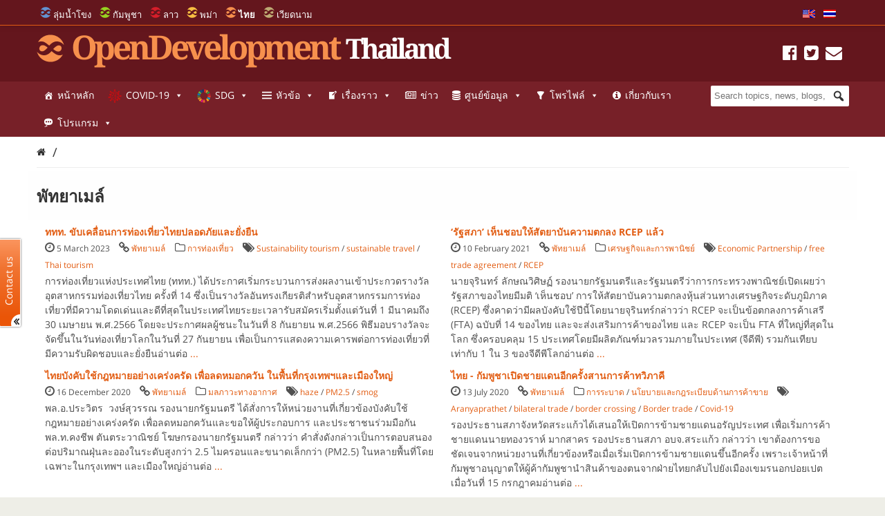

--- FILE ---
content_type: text/html; charset=UTF-8
request_url: https://thailand.opendevelopmentmekong.net/th/news_source/http-www-pattayamail-com/
body_size: 32934
content:
<!DOCTYPE html>
<html dir="ltr" lang="th" prefix="og: https://ogp.me/ns#">

<head>
<meta name="viewport" content="width=device-width, initial-scale=1" />
<meta name="referrer" content="origin" />
<meta charset="UTF-8" />

<link rel="profile" href="http://gmpg.org/xfn/11" />
<link rel="stylesheet" type="text/css" media="all" href="https://thailand.opendevelopmentmekong.net/wp-content/themes/wp-odm_theme/style.css" />
<link rel="pingback" href="https://thailand.opendevelopmentmekong.net/xmlrpc.php" />
<link rel="shortcut icon" href="https://thailand.opendevelopmentmekong.net/wp-content/themes/wp-odm_theme/img/favicon/thailand-favicon.ico" type="image/x-icon" />

<style type="text/css">
.fa-slideshow.slider-loading{
	background-image:url( https://thailand.opendevelopmentmekong.net/wp-content/plugins/featured-articles-pro-3/assets/front/images/loading.gif )!important;
	background-position:center center!important;
	background-repeat:no-repeat!important;
	background-color:#000!important;
}
.fa-slideshow.slider-loading :nth-child(odd),
.fa-slideshow.slider-loading :nth-child(even){
	visibility:hidden!important;
}
</style>		

		<!-- All in One SEO 4.6.4 - aioseo.com -->
		<title>พัทยาเมล์ - Open Development Thailand</title>
		<meta name="description" content="ข่าวทั่วไป" />
		<meta name="robots" content="max-image-preview:large" />
		<link rel="canonical" href="https://thailand.opendevelopmentmekong.net/th/news_source/http-www-pattayamail-com/" />
		<link rel="next" href="https://thailand.opendevelopmentmekong.net/th/news_source/http-www-pattayamail-com/page/2/" />
		<meta name="generator" content="All in One SEO (AIOSEO) 4.6.4" />
		<script type="application/ld+json" class="aioseo-schema">
			{"@context":"https:\/\/schema.org","@graph":[{"@type":"BreadcrumbList","@id":"https:\/\/thailand.opendevelopmentmekong.net\/th\/news_source\/http-www-pattayamail-com\/#breadcrumblist","itemListElement":[{"@type":"ListItem","@id":"https:\/\/thailand.opendevelopmentmekong.net\/th\/#listItem","position":1,"name":"Home","item":"https:\/\/thailand.opendevelopmentmekong.net\/th\/","nextItem":"https:\/\/thailand.opendevelopmentmekong.net\/th\/news_source\/http-www-pattayamail-com\/#listItem"},{"@type":"ListItem","@id":"https:\/\/thailand.opendevelopmentmekong.net\/th\/news_source\/http-www-pattayamail-com\/#listItem","position":2,"name":"\u0e1e\u0e31\u0e17\u0e22\u0e32\u0e40\u0e21\u0e25\u0e4c","previousItem":"https:\/\/thailand.opendevelopmentmekong.net\/th\/#listItem"}]},{"@type":"CollectionPage","@id":"https:\/\/thailand.opendevelopmentmekong.net\/th\/news_source\/http-www-pattayamail-com\/#collectionpage","url":"https:\/\/thailand.opendevelopmentmekong.net\/th\/news_source\/http-www-pattayamail-com\/","name":"\u0e1e\u0e31\u0e17\u0e22\u0e32\u0e40\u0e21\u0e25\u0e4c - Open Development Thailand","description":"\u0e02\u0e48\u0e32\u0e27\u0e17\u0e31\u0e48\u0e27\u0e44\u0e1b","inLanguage":"th","isPartOf":{"@id":"https:\/\/thailand.opendevelopmentmekong.net\/th\/#website"},"breadcrumb":{"@id":"https:\/\/thailand.opendevelopmentmekong.net\/th\/news_source\/http-www-pattayamail-com\/#breadcrumblist"}},{"@type":"Organization","@id":"https:\/\/thailand.opendevelopmentmekong.net\/th\/#organization","name":"Open Development Thailand","description":"Sharing information about Thailand and its development with the world.","url":"https:\/\/thailand.opendevelopmentmekong.net\/th\/"},{"@type":"WebSite","@id":"https:\/\/thailand.opendevelopmentmekong.net\/th\/#website","url":"https:\/\/thailand.opendevelopmentmekong.net\/th\/","name":"Open Development Thailand","description":"Sharing information about Thailand and its development with the world.","inLanguage":"th","publisher":{"@id":"https:\/\/thailand.opendevelopmentmekong.net\/th\/#organization"}}]}
		</script>
		<!-- All in One SEO -->


<!-- Social Warfare v4.4.6.3 https://warfareplugins.com - BEGINNING OF OUTPUT -->
<style>
	@font-face {
		font-family: "sw-icon-font";
		src:url("https://thailand.opendevelopmentmekong.net/wp-content/plugins/social-warfare/assets/fonts/sw-icon-font.eot?ver=4.4.6.3");
		src:url("https://thailand.opendevelopmentmekong.net/wp-content/plugins/social-warfare/assets/fonts/sw-icon-font.eot?ver=4.4.6.3#iefix") format("embedded-opentype"),
		url("https://thailand.opendevelopmentmekong.net/wp-content/plugins/social-warfare/assets/fonts/sw-icon-font.woff?ver=4.4.6.3") format("woff"),
		url("https://thailand.opendevelopmentmekong.net/wp-content/plugins/social-warfare/assets/fonts/sw-icon-font.ttf?ver=4.4.6.3") format("truetype"),
		url("https://thailand.opendevelopmentmekong.net/wp-content/plugins/social-warfare/assets/fonts/sw-icon-font.svg?ver=4.4.6.3#1445203416") format("svg");
		font-weight: normal;
		font-style: normal;
		font-display:block;
	}
</style>
<!-- Social Warfare v4.4.6.3 https://warfareplugins.com - END OF OUTPUT -->

<link rel='dns-prefetch' href='//www.google.com' />
<link rel='dns-prefetch' href='//www.gstatic.com' />
<link rel='dns-prefetch' href='//code.jquery.com' />
<link rel="alternate" type="application/rss+xml" title="Open Development Thailand &raquo; Feed" href="https://thailand.opendevelopmentmekong.net/th/feed/" />
<link rel="alternate" type="application/rss+xml" title="Open Development Thailand &raquo; Comments Feed" href="https://thailand.opendevelopmentmekong.net/th/comments/feed/" />
<link rel="alternate" type="application/rss+xml" title="Open Development Thailand &raquo; พัทยาเมล์ News Source Feed" href="https://thailand.opendevelopmentmekong.net/th/news_source/http-www-pattayamail-com/feed/" />

    <!-- ODM -->
    <meta name="google-site-verification" content="wSjmxxjHngo-qyApV6i_ACDJ6EgX6bkl1VthAXS0s_I" />
    <!-- ODC -->
    <meta name="google-site-verification" content="Wj4wmK5q6lq4Rk0x4iqDhuBFaZxfTY2luq9p09Qr2kM" />
    <!-- ODMM -->
    <meta name="google-site-verification" content="BXhPDDG3ECyUWrdJqbsVr0eba3buOb8XEjV9nudDSk4" />
    <!-- ODV -->
    <meta name="google-site-verification" content="wSjmxxjHngo-qyApV6i_ACDJ6EgX6bkl1VthAXS0s_I" />
    <!-- ODL -->
    <meta name="google-site-verification" content="wSjmxxjHngo-qyApV6i_ACDJ6EgX6bkl1VthAXS0s_I" />
    <!-- ODT -->
    <meta name="google-site-verification" content="wSjmxxjHngo-qyApV6i_ACDJ6EgX6bkl1VthAXS0s_I" />

    <!-- ODM Metadata -->
    <meta property="odm_spatial_range" content="th" />
    <meta property="odm_language" content="th" />
    <meta property="odm_license" content="CC-BY-SA-4.0" />

    
    <meta property="og:site_name" content="Open Development Thailand" />

            <meta name="keywords" content="Sustainability tourism,sustainable travel,Thai tourism" />
    
    <meta property="og:type" content="article" />
    <meta name="twitter:card" content="summary" />

    		<!-- This site uses the Google Analytics by ExactMetrics plugin v7.27.0 - Using Analytics tracking - https://www.exactmetrics.com/ -->
							<script src="//www.googletagmanager.com/gtag/js?id=G-VSE24X3R04"  data-cfasync="false" data-wpfc-render="false" type="text/javascript" async></script>
			<script data-cfasync="false" data-wpfc-render="false" type="text/javascript">
				var em_version = '7.27.0';
				var em_track_user = true;
				var em_no_track_reason = '';
								var ExactMetricsDefaultLocations = {"page_location":"https:\/\/thailand.opendevelopmentmekong.net\/th\/news_source\/http-www-pattayamail-com\/"};
				if ( typeof ExactMetricsPrivacyGuardFilter === 'function' ) {
					var ExactMetricsLocations = (typeof ExactMetricsExcludeQuery === 'object') ? ExactMetricsPrivacyGuardFilter( ExactMetricsExcludeQuery ) : ExactMetricsPrivacyGuardFilter( ExactMetricsDefaultLocations );
				} else {
					var ExactMetricsLocations = (typeof ExactMetricsExcludeQuery === 'object') ? ExactMetricsExcludeQuery : ExactMetricsDefaultLocations;
				}

								var disableStrs = [
										'ga-disable-G-VSE24X3R04',
									];

				/* Function to detect opted out users */
				function __gtagTrackerIsOptedOut() {
					for (var index = 0; index < disableStrs.length; index++) {
						if (document.cookie.indexOf(disableStrs[index] + '=true') > -1) {
							return true;
						}
					}

					return false;
				}

				/* Disable tracking if the opt-out cookie exists. */
				if (__gtagTrackerIsOptedOut()) {
					for (var index = 0; index < disableStrs.length; index++) {
						window[disableStrs[index]] = true;
					}
				}

				/* Opt-out function */
				function __gtagTrackerOptout() {
					for (var index = 0; index < disableStrs.length; index++) {
						document.cookie = disableStrs[index] + '=true; expires=Thu, 31 Dec 2099 23:59:59 UTC; path=/';
						window[disableStrs[index]] = true;
					}
				}

				if ('undefined' === typeof gaOptout) {
					function gaOptout() {
						__gtagTrackerOptout();
					}
				}
								window.dataLayer = window.dataLayer || [];

				window.ExactMetricsDualTracker = {
					helpers: {},
					trackers: {},
				};
				if (em_track_user) {
					function __gtagDataLayer() {
						dataLayer.push(arguments);
					}

					function __gtagTracker(type, name, parameters) {
						if (!parameters) {
							parameters = {};
						}

						if (parameters.send_to) {
							__gtagDataLayer.apply(null, arguments);
							return;
						}

						if (type === 'event') {
														parameters.send_to = exactmetrics_frontend.v4_id;
							var hookName = name;
							if (typeof parameters['event_category'] !== 'undefined') {
								hookName = parameters['event_category'] + ':' + name;
							}

							if (typeof ExactMetricsDualTracker.trackers[hookName] !== 'undefined') {
								ExactMetricsDualTracker.trackers[hookName](parameters);
							} else {
								__gtagDataLayer('event', name, parameters);
							}
							
						} else {
							__gtagDataLayer.apply(null, arguments);
						}
					}

					__gtagTracker('js', new Date());
					__gtagTracker('set', {
						'developer_id.dNDMyYj': true,
											});
					if ( ExactMetricsLocations.page_location ) {
						__gtagTracker('set', ExactMetricsLocations);
					}
										__gtagTracker('config', 'G-VSE24X3R04', {"forceSSL":"true"} );
															window.gtag = __gtagTracker;										(function () {
						/* https://developers.google.com/analytics/devguides/collection/analyticsjs/ */
						/* ga and __gaTracker compatibility shim. */
						var noopfn = function () {
							return null;
						};
						var newtracker = function () {
							return new Tracker();
						};
						var Tracker = function () {
							return null;
						};
						var p = Tracker.prototype;
						p.get = noopfn;
						p.set = noopfn;
						p.send = function () {
							var args = Array.prototype.slice.call(arguments);
							args.unshift('send');
							__gaTracker.apply(null, args);
						};
						var __gaTracker = function () {
							var len = arguments.length;
							if (len === 0) {
								return;
							}
							var f = arguments[len - 1];
							if (typeof f !== 'object' || f === null || typeof f.hitCallback !== 'function') {
								if ('send' === arguments[0]) {
									var hitConverted, hitObject = false, action;
									if ('event' === arguments[1]) {
										if ('undefined' !== typeof arguments[3]) {
											hitObject = {
												'eventAction': arguments[3],
												'eventCategory': arguments[2],
												'eventLabel': arguments[4],
												'value': arguments[5] ? arguments[5] : 1,
											}
										}
									}
									if ('pageview' === arguments[1]) {
										if ('undefined' !== typeof arguments[2]) {
											hitObject = {
												'eventAction': 'page_view',
												'page_path': arguments[2],
											}
										}
									}
									if (typeof arguments[2] === 'object') {
										hitObject = arguments[2];
									}
									if (typeof arguments[5] === 'object') {
										Object.assign(hitObject, arguments[5]);
									}
									if ('undefined' !== typeof arguments[1].hitType) {
										hitObject = arguments[1];
										if ('pageview' === hitObject.hitType) {
											hitObject.eventAction = 'page_view';
										}
									}
									if (hitObject) {
										action = 'timing' === arguments[1].hitType ? 'timing_complete' : hitObject.eventAction;
										hitConverted = mapArgs(hitObject);
										__gtagTracker('event', action, hitConverted);
									}
								}
								return;
							}

							function mapArgs(args) {
								var arg, hit = {};
								var gaMap = {
									'eventCategory': 'event_category',
									'eventAction': 'event_action',
									'eventLabel': 'event_label',
									'eventValue': 'event_value',
									'nonInteraction': 'non_interaction',
									'timingCategory': 'event_category',
									'timingVar': 'name',
									'timingValue': 'value',
									'timingLabel': 'event_label',
									'page': 'page_path',
									'location': 'page_location',
									'title': 'page_title',
									'referrer' : 'page_referrer',
								};
								for (arg in args) {
																		if (!(!args.hasOwnProperty(arg) || !gaMap.hasOwnProperty(arg))) {
										hit[gaMap[arg]] = args[arg];
									} else {
										hit[arg] = args[arg];
									}
								}
								return hit;
							}

							try {
								f.hitCallback();
							} catch (ex) {
							}
						};
						__gaTracker.create = newtracker;
						__gaTracker.getByName = newtracker;
						__gaTracker.getAll = function () {
							return [];
						};
						__gaTracker.remove = noopfn;
						__gaTracker.loaded = true;
						window['__gaTracker'] = __gaTracker;
					})();
									} else {
										console.log("");
					(function () {
						function __gtagTracker() {
							return null;
						}

						window['__gtagTracker'] = __gtagTracker;
						window['gtag'] = __gtagTracker;
					})();
									}
			</script>
				<!-- / Google Analytics by ExactMetrics -->
		<script type="text/javascript">
window._wpemojiSettings = {"baseUrl":"https:\/\/s.w.org\/images\/core\/emoji\/14.0.0\/72x72\/","ext":".png","svgUrl":"https:\/\/s.w.org\/images\/core\/emoji\/14.0.0\/svg\/","svgExt":".svg","source":{"concatemoji":"https:\/\/thailand.opendevelopmentmekong.net\/wp-includes\/js\/wp-emoji-release.min.js?ver=6.1.1"}};
/*! This file is auto-generated */
!function(e,a,t){var n,r,o,i=a.createElement("canvas"),p=i.getContext&&i.getContext("2d");function s(e,t){var a=String.fromCharCode,e=(p.clearRect(0,0,i.width,i.height),p.fillText(a.apply(this,e),0,0),i.toDataURL());return p.clearRect(0,0,i.width,i.height),p.fillText(a.apply(this,t),0,0),e===i.toDataURL()}function c(e){var t=a.createElement("script");t.src=e,t.defer=t.type="text/javascript",a.getElementsByTagName("head")[0].appendChild(t)}for(o=Array("flag","emoji"),t.supports={everything:!0,everythingExceptFlag:!0},r=0;r<o.length;r++)t.supports[o[r]]=function(e){if(p&&p.fillText)switch(p.textBaseline="top",p.font="600 32px Arial",e){case"flag":return s([127987,65039,8205,9895,65039],[127987,65039,8203,9895,65039])?!1:!s([55356,56826,55356,56819],[55356,56826,8203,55356,56819])&&!s([55356,57332,56128,56423,56128,56418,56128,56421,56128,56430,56128,56423,56128,56447],[55356,57332,8203,56128,56423,8203,56128,56418,8203,56128,56421,8203,56128,56430,8203,56128,56423,8203,56128,56447]);case"emoji":return!s([129777,127995,8205,129778,127999],[129777,127995,8203,129778,127999])}return!1}(o[r]),t.supports.everything=t.supports.everything&&t.supports[o[r]],"flag"!==o[r]&&(t.supports.everythingExceptFlag=t.supports.everythingExceptFlag&&t.supports[o[r]]);t.supports.everythingExceptFlag=t.supports.everythingExceptFlag&&!t.supports.flag,t.DOMReady=!1,t.readyCallback=function(){t.DOMReady=!0},t.supports.everything||(n=function(){t.readyCallback()},a.addEventListener?(a.addEventListener("DOMContentLoaded",n,!1),e.addEventListener("load",n,!1)):(e.attachEvent("onload",n),a.attachEvent("onreadystatechange",function(){"complete"===a.readyState&&t.readyCallback()})),(e=t.source||{}).concatemoji?c(e.concatemoji):e.wpemoji&&e.twemoji&&(c(e.twemoji),c(e.wpemoji)))}(window,document,window._wpemojiSettings);
</script>
<style type="text/css">
img.wp-smiley,
img.emoji {
	display: inline !important;
	border: none !important;
	box-shadow: none !important;
	height: 1em !important;
	width: 1em !important;
	margin: 0 0.07em !important;
	vertical-align: -0.1em !important;
	background: none !important;
	padding: 0 !important;
}
</style>
	<link rel='stylesheet' id='user_feedback_form_buttoncss-css' href='https://thailand.opendevelopmentmekong.net/wp-content/plugins/wp-odm_user_feedback/style/button.css?ver=6.1.1' type='text/css' media='all' />
<link rel='stylesheet' id='wpckan_css-css' href='https://thailand.opendevelopmentmekong.net/wp-content/plugins/wpckan/css/wpckan_style.css?ver=6.1.1' type='text/css' media='all' />
<link rel='stylesheet' id='metadata_dropdown_css-css' href='https://thailand.opendevelopmentmekong.net/wp-content/plugins/wpckan/css/metadata_dropdown.css?ver=6.1.1' type='text/css' media='all' />
<link rel='stylesheet' id='social-warfare-block-css-css' href='https://thailand.opendevelopmentmekong.net/wp-content/plugins/social-warfare/assets/js/post-editor/dist/blocks.style.build.css?ver=6.1.1' type='text/css' media='all' />
<link rel='stylesheet' id='leaflet-search-css' href='https://thailand.opendevelopmentmekong.net/wp-content/plugins/wp-odm_dash/bower_components/leaflet-search/dist/leaflet-search.min.css?ver=6.1.1' type='text/css' media='all' />
<link rel='stylesheet' id='wpdash-style-css' href='https://thailand.opendevelopmentmekong.net/wp-content/plugins/wp-odm_dash/css/wpdash-style.css?ver=6.1.1' type='text/css' media='all' />
<link rel='stylesheet' id='style-profiles-css' href='https://thailand.opendevelopmentmekong.net/wp-content/plugins/wp-odm_profile_pages/css/profile-pages.css?ver=6.1.1' type='text/css' media='all' />
<link rel='stylesheet' id='responsive-profiles-css' href='https://thailand.opendevelopmentmekong.net/wp-content/plugins/wp-odm_profile_pages/css/responsive.css?ver=6.1.1' type='text/css' media='all' />
<link rel='stylesheet' id='wp_odm_solr_style-css' href='https://thailand.opendevelopmentmekong.net/wp-content/plugins/wp-odm_solr/css/wp_odm_solr_style.css?ver=6.1.1' type='text/css' media='all' />
<link rel='stylesheet' id='tabular-style-css' href='https://thailand.opendevelopmentmekong.net/wp-content/plugins/wp-odm_tabular_pages/css/tabular-pages.css?ver=6.1.1' type='text/css' media='all' />
<link rel='stylesheet' id='select_css-css' href='https://thailand.opendevelopmentmekong.net/wp-content/plugins/wp-odm_tabular_pages/bower_components/select2/dist/css/select2.min.css?ver=6.1.1' type='text/css' media='all' />
<link rel='stylesheet' id='wp-block-library-css' href='https://thailand.opendevelopmentmekong.net/wp-includes/css/dist/block-library/style.min.css?ver=6.1.1' type='text/css' media='all' />
<link rel='stylesheet' id='classic-theme-styles-css' href='https://thailand.opendevelopmentmekong.net/wp-includes/css/classic-themes.min.css?ver=1' type='text/css' media='all' />
<style id='global-styles-inline-css' type='text/css'>
body{--wp--preset--color--black: #000000;--wp--preset--color--cyan-bluish-gray: #abb8c3;--wp--preset--color--white: #ffffff;--wp--preset--color--pale-pink: #f78da7;--wp--preset--color--vivid-red: #cf2e2e;--wp--preset--color--luminous-vivid-orange: #ff6900;--wp--preset--color--luminous-vivid-amber: #fcb900;--wp--preset--color--light-green-cyan: #7bdcb5;--wp--preset--color--vivid-green-cyan: #00d084;--wp--preset--color--pale-cyan-blue: #8ed1fc;--wp--preset--color--vivid-cyan-blue: #0693e3;--wp--preset--color--vivid-purple: #9b51e0;--wp--preset--gradient--vivid-cyan-blue-to-vivid-purple: linear-gradient(135deg,rgba(6,147,227,1) 0%,rgb(155,81,224) 100%);--wp--preset--gradient--light-green-cyan-to-vivid-green-cyan: linear-gradient(135deg,rgb(122,220,180) 0%,rgb(0,208,130) 100%);--wp--preset--gradient--luminous-vivid-amber-to-luminous-vivid-orange: linear-gradient(135deg,rgba(252,185,0,1) 0%,rgba(255,105,0,1) 100%);--wp--preset--gradient--luminous-vivid-orange-to-vivid-red: linear-gradient(135deg,rgba(255,105,0,1) 0%,rgb(207,46,46) 100%);--wp--preset--gradient--very-light-gray-to-cyan-bluish-gray: linear-gradient(135deg,rgb(238,238,238) 0%,rgb(169,184,195) 100%);--wp--preset--gradient--cool-to-warm-spectrum: linear-gradient(135deg,rgb(74,234,220) 0%,rgb(151,120,209) 20%,rgb(207,42,186) 40%,rgb(238,44,130) 60%,rgb(251,105,98) 80%,rgb(254,248,76) 100%);--wp--preset--gradient--blush-light-purple: linear-gradient(135deg,rgb(255,206,236) 0%,rgb(152,150,240) 100%);--wp--preset--gradient--blush-bordeaux: linear-gradient(135deg,rgb(254,205,165) 0%,rgb(254,45,45) 50%,rgb(107,0,62) 100%);--wp--preset--gradient--luminous-dusk: linear-gradient(135deg,rgb(255,203,112) 0%,rgb(199,81,192) 50%,rgb(65,88,208) 100%);--wp--preset--gradient--pale-ocean: linear-gradient(135deg,rgb(255,245,203) 0%,rgb(182,227,212) 50%,rgb(51,167,181) 100%);--wp--preset--gradient--electric-grass: linear-gradient(135deg,rgb(202,248,128) 0%,rgb(113,206,126) 100%);--wp--preset--gradient--midnight: linear-gradient(135deg,rgb(2,3,129) 0%,rgb(40,116,252) 100%);--wp--preset--duotone--dark-grayscale: url('#wp-duotone-dark-grayscale');--wp--preset--duotone--grayscale: url('#wp-duotone-grayscale');--wp--preset--duotone--purple-yellow: url('#wp-duotone-purple-yellow');--wp--preset--duotone--blue-red: url('#wp-duotone-blue-red');--wp--preset--duotone--midnight: url('#wp-duotone-midnight');--wp--preset--duotone--magenta-yellow: url('#wp-duotone-magenta-yellow');--wp--preset--duotone--purple-green: url('#wp-duotone-purple-green');--wp--preset--duotone--blue-orange: url('#wp-duotone-blue-orange');--wp--preset--font-size--small: 13px;--wp--preset--font-size--medium: 20px;--wp--preset--font-size--large: 36px;--wp--preset--font-size--x-large: 42px;}.has-black-color{color: var(--wp--preset--color--black) !important;}.has-cyan-bluish-gray-color{color: var(--wp--preset--color--cyan-bluish-gray) !important;}.has-white-color{color: var(--wp--preset--color--white) !important;}.has-pale-pink-color{color: var(--wp--preset--color--pale-pink) !important;}.has-vivid-red-color{color: var(--wp--preset--color--vivid-red) !important;}.has-luminous-vivid-orange-color{color: var(--wp--preset--color--luminous-vivid-orange) !important;}.has-luminous-vivid-amber-color{color: var(--wp--preset--color--luminous-vivid-amber) !important;}.has-light-green-cyan-color{color: var(--wp--preset--color--light-green-cyan) !important;}.has-vivid-green-cyan-color{color: var(--wp--preset--color--vivid-green-cyan) !important;}.has-pale-cyan-blue-color{color: var(--wp--preset--color--pale-cyan-blue) !important;}.has-vivid-cyan-blue-color{color: var(--wp--preset--color--vivid-cyan-blue) !important;}.has-vivid-purple-color{color: var(--wp--preset--color--vivid-purple) !important;}.has-black-background-color{background-color: var(--wp--preset--color--black) !important;}.has-cyan-bluish-gray-background-color{background-color: var(--wp--preset--color--cyan-bluish-gray) !important;}.has-white-background-color{background-color: var(--wp--preset--color--white) !important;}.has-pale-pink-background-color{background-color: var(--wp--preset--color--pale-pink) !important;}.has-vivid-red-background-color{background-color: var(--wp--preset--color--vivid-red) !important;}.has-luminous-vivid-orange-background-color{background-color: var(--wp--preset--color--luminous-vivid-orange) !important;}.has-luminous-vivid-amber-background-color{background-color: var(--wp--preset--color--luminous-vivid-amber) !important;}.has-light-green-cyan-background-color{background-color: var(--wp--preset--color--light-green-cyan) !important;}.has-vivid-green-cyan-background-color{background-color: var(--wp--preset--color--vivid-green-cyan) !important;}.has-pale-cyan-blue-background-color{background-color: var(--wp--preset--color--pale-cyan-blue) !important;}.has-vivid-cyan-blue-background-color{background-color: var(--wp--preset--color--vivid-cyan-blue) !important;}.has-vivid-purple-background-color{background-color: var(--wp--preset--color--vivid-purple) !important;}.has-black-border-color{border-color: var(--wp--preset--color--black) !important;}.has-cyan-bluish-gray-border-color{border-color: var(--wp--preset--color--cyan-bluish-gray) !important;}.has-white-border-color{border-color: var(--wp--preset--color--white) !important;}.has-pale-pink-border-color{border-color: var(--wp--preset--color--pale-pink) !important;}.has-vivid-red-border-color{border-color: var(--wp--preset--color--vivid-red) !important;}.has-luminous-vivid-orange-border-color{border-color: var(--wp--preset--color--luminous-vivid-orange) !important;}.has-luminous-vivid-amber-border-color{border-color: var(--wp--preset--color--luminous-vivid-amber) !important;}.has-light-green-cyan-border-color{border-color: var(--wp--preset--color--light-green-cyan) !important;}.has-vivid-green-cyan-border-color{border-color: var(--wp--preset--color--vivid-green-cyan) !important;}.has-pale-cyan-blue-border-color{border-color: var(--wp--preset--color--pale-cyan-blue) !important;}.has-vivid-cyan-blue-border-color{border-color: var(--wp--preset--color--vivid-cyan-blue) !important;}.has-vivid-purple-border-color{border-color: var(--wp--preset--color--vivid-purple) !important;}.has-vivid-cyan-blue-to-vivid-purple-gradient-background{background: var(--wp--preset--gradient--vivid-cyan-blue-to-vivid-purple) !important;}.has-light-green-cyan-to-vivid-green-cyan-gradient-background{background: var(--wp--preset--gradient--light-green-cyan-to-vivid-green-cyan) !important;}.has-luminous-vivid-amber-to-luminous-vivid-orange-gradient-background{background: var(--wp--preset--gradient--luminous-vivid-amber-to-luminous-vivid-orange) !important;}.has-luminous-vivid-orange-to-vivid-red-gradient-background{background: var(--wp--preset--gradient--luminous-vivid-orange-to-vivid-red) !important;}.has-very-light-gray-to-cyan-bluish-gray-gradient-background{background: var(--wp--preset--gradient--very-light-gray-to-cyan-bluish-gray) !important;}.has-cool-to-warm-spectrum-gradient-background{background: var(--wp--preset--gradient--cool-to-warm-spectrum) !important;}.has-blush-light-purple-gradient-background{background: var(--wp--preset--gradient--blush-light-purple) !important;}.has-blush-bordeaux-gradient-background{background: var(--wp--preset--gradient--blush-bordeaux) !important;}.has-luminous-dusk-gradient-background{background: var(--wp--preset--gradient--luminous-dusk) !important;}.has-pale-ocean-gradient-background{background: var(--wp--preset--gradient--pale-ocean) !important;}.has-electric-grass-gradient-background{background: var(--wp--preset--gradient--electric-grass) !important;}.has-midnight-gradient-background{background: var(--wp--preset--gradient--midnight) !important;}.has-small-font-size{font-size: var(--wp--preset--font-size--small) !important;}.has-medium-font-size{font-size: var(--wp--preset--font-size--medium) !important;}.has-large-font-size{font-size: var(--wp--preset--font-size--large) !important;}.has-x-large-font-size{font-size: var(--wp--preset--font-size--x-large) !important;}
.wp-block-navigation a:where(:not(.wp-element-button)){color: inherit;}
:where(.wp-block-columns.is-layout-flex){gap: 2em;}
.wp-block-pullquote{font-size: 1.5em;line-height: 1.6;}
</style>
<link rel='stylesheet' id='megamenu-css' href='https://thailand.opendevelopmentmekong.net/wp-content/uploads/sites/5/maxmegamenu/style.css?ver=0eb30b' type='text/css' media='all' />
<link rel='stylesheet' id='dashicons-css' href='https://thailand.opendevelopmentmekong.net/wp-includes/css/dashicons.min.css?ver=6.1.1' type='text/css' media='all' />
<link rel='stylesheet' id='megamenu-fontawesome-css' href='https://thailand.opendevelopmentmekong.net/wp-content/plugins/megamenu-pro/icons/fontawesome/css/font-awesome.min.css?ver=1.6.2.1' type='text/css' media='all' />
<link rel='stylesheet' id='megamenu-genericons-css' href='https://thailand.opendevelopmentmekong.net/wp-content/plugins/megamenu-pro/icons/genericons/genericons/genericons.css?ver=1.6.2.1' type='text/css' media='all' />
<link rel='stylesheet' id='social_warfare-css' href='https://thailand.opendevelopmentmekong.net/wp-content/plugins/social-warfare/assets/css/style.min.css?ver=4.4.6.3' type='text/css' media='all' />
<link rel='stylesheet' id='tablepress-default-css' href='https://thailand.opendevelopmentmekong.net/wp-content/uploads/sites/5/tablepress-combined.min.css?ver=3' type='text/css' media='all' />
<link rel='stylesheet' id='reference_footnotes_css-css' href='https://thailand.opendevelopmentmekong.net/wp-content/plugins/reference-footnotes/rfootnotes.css?ver=6.1.1' type='text/css' media='all' />
<link rel='stylesheet' id='wp-feature-box-css' href='https://thailand.opendevelopmentmekong.net/wp-content/plugins/wp-feature-box/css/feature-box.css?ver=0.1.0' type='text/css' media='all' />
<link rel='stylesheet' id='jeo-base-css' href='https://thailand.opendevelopmentmekong.net/wp-content/themes/jeo/css/base.css?ver=1.2' type='text/css' media='all' />
<link rel='stylesheet' id='jeo-skeleton-css' href='https://thailand.opendevelopmentmekong.net/wp-content/themes/jeo/css/skeleton.css?ver=1.2' type='text/css' media='all' />
<link rel='stylesheet' id='jeo-lsf-css' href='https://thailand.opendevelopmentmekong.net/wp-content/themes/jeo/css/lsf.css?ver=6.1.1' type='text/css' media='all' />
<link rel='stylesheet' id='font-opensans-css' href='https://fonts.googleapis.com/css?family=Open+Sans%3A300italic%2C400italic%2C600italic%2C700italic%2C800italic%2C400%2C300%2C600%2C700%2C800&#038;ver=6.1.1' type='text/css' media='all' />
<link rel='stylesheet' id='jeo-main-css' href='https://thailand.opendevelopmentmekong.net/wp-content/themes/jeo/css/main.css?ver=0.0.3' type='text/css' media='all' />
<link rel='stylesheet' id='bower-fontawesome-style-css' href='https://thailand.opendevelopmentmekong.net/wp-content/themes/wp-odm_theme/bower_components/fontawesome/css/font-awesome.min.css?ver=6.1.1' type='text/css' media='all' />
<link rel='stylesheet' id='bower-chosen-style-css' href='https://thailand.opendevelopmentmekong.net/wp-content/themes/wp-odm_theme/bower_components/chosen/chosen.css?ver=6.1.1' type='text/css' media='all' />
<link rel='stylesheet' id='od-icomoon-style-css' href='https://thailand.opendevelopmentmekong.net/wp-content/themes/wp-odm_theme/inc/fonts/od-icomoon.css?ver=6.1.1' type='text/css' media='all' />
<link rel='stylesheet' id='extra-style-css' href='https://thailand.opendevelopmentmekong.net/wp-content/themes/wp-odm_theme/dist/css/extra.min.css?ver=6.1.1' type='text/css' media='all' />
<link rel='stylesheet' id='odm-style-css' href='https://thailand.opendevelopmentmekong.net/wp-content/themes/wp-odm_theme/dist/css/odm.css?ver=6.1.1' type='text/css' media='all' />
<link rel='stylesheet' id='odm-thailand-css' href='https://thailand.opendevelopmentmekong.net/wp-content/themes/wp-odm_theme/dist/css/thailand.css?ver=6.1.1' type='text/css' media='all' />
<link rel='stylesheet' id='jquery-ui-smoothness-css' href='https://code.jquery.com/ui/1.10.3/themes/smoothness/jquery-ui.css?ver=6.1.1' type='text/css' media='all' />
<link rel='stylesheet' id='cartodb-css' href='https://thailand.opendevelopmentmekong.net/wp-content/themes/jeo/lib/cartodb.css?ver=6.1.1' type='text/css' media='all' />
<!--[if lte IE 8]>
<link rel='stylesheet' id='leaflet-ie-css' href='https://thailand.opendevelopmentmekong.net/wp-content/themes/jeo/lib/leaflet/leaflet.ie.css?ver=6.1.1' type='text/css' media='all' />
<![endif]-->
<link rel='stylesheet' id='mapbox-js-css' href='https://thailand.opendevelopmentmekong.net/wp-content/themes/jeo/lib/mapbox/mapbox.standalone.css?ver=6.1.1' type='text/css' media='all' />
<link rel='stylesheet' id='jeo-css' href='https://thailand.opendevelopmentmekong.net/wp-content/themes/jeo/inc/css/jeo.css?ver=0.0.2' type='text/css' media='all' />
<script type='text/javascript' src='https://thailand.opendevelopmentmekong.net/wp-includes/js/jquery/jquery.min.js?ver=3.6.1' id='jquery-core-js'></script>
<script type='text/javascript' src='https://thailand.opendevelopmentmekong.net/wp-includes/js/jquery/jquery-migrate.min.js?ver=3.3.2' id='jquery-migrate-js'></script>
<script type='text/javascript' src='https://thailand.opendevelopmentmekong.net/wp-content/plugins/wp-odm_user_feedback/js/button.js?ver=v1.0.1' id='user_feedback_form_buttonjs-js'></script>
<script type='text/javascript' src='https://www.google.com/recaptcha/api.js?ver=2.0.0' id='recaptcha_js-js'></script>
<script type='text/javascript' src='https://thailand.opendevelopmentmekong.net/wp-content/plugins/wpckan/js/metadata_dropdown.js?ver=6.1.1' id='metadata_dropdown_js-js'></script>
<script type='text/javascript' src='https://thailand.opendevelopmentmekong.net/wp-content/plugins/wpckan/js/template_dropdown.js?ver=6.1.1' id='template_dropdown_js-js'></script>
<script type='text/javascript' src='https://thailand.opendevelopmentmekong.net/wp-content/plugins/wp-odm_dash/js/plugin-js/google-charts.js?ver=6.1.1' id='wpdash-plugin-googlechart-js'></script>
<script type='text/javascript' id='wpdash-plugin-chartclass-js-extra'>
/* <![CDATA[ */
var dashboard = {"ckan_url":"https:\/\/data.thailand.opendevelopmentmekong.net","config_error_msg":"There's something wrong with configuration.","no_data_error":"No data records found.","error_msg":"Error message :","data_source":"Data source","download":"Download","show_data":"Show data","hide_data":"Hide data"};
/* ]]> */
</script>
<script type='text/javascript' src='https://thailand.opendevelopmentmekong.net/wp-content/plugins/wp-odm_dash/js/plugin-js/chart-class.js?ver=6.1.1' id='wpdash-plugin-chartclass-js'></script>
<script type='text/javascript' id='wpdash-plugin-util-js-extra'>
/* <![CDATA[ */
var dashboard = {"ckan_url":"https:\/\/data.thailand.opendevelopmentmekong.net","config_error_msg":"There's something wrong with configuration.","no_data_error":"No data records found.","error_msg":"Error message :","data_source":"Data source","download":"Download","show_data":"Show data","hide_data":"Hide data"};
/* ]]> */
</script>
<script type='text/javascript' src='https://thailand.opendevelopmentmekong.net/wp-content/plugins/wp-odm_dash/js/plugin-js/util.js?ver=6.1.1' id='wpdash-plugin-util-js'></script>
<script type='text/javascript' src='https://www.gstatic.com/charts/loader.js?ver=6.1.1' id='wpdash-google-chart-js'></script>
<script type='text/javascript' src='https://thailand.opendevelopmentmekong.net/wp-content/plugins/wp-odm_tabular_pages/bower_components/select2/dist/js/select2.min.js?ver=6.1.1' id='select_js-js'></script>
<script type='text/javascript' src='https://thailand.opendevelopmentmekong.net/wp-content/plugins/google-analytics-dashboard-for-wp/assets/js/frontend-gtag.min.js?ver=7.27.0' id='exactmetrics-frontend-script-js'></script>
<script data-cfasync="false" data-wpfc-render="false" type="text/javascript" id='exactmetrics-frontend-script-js-extra'>/* <![CDATA[ */
var exactmetrics_frontend = {"js_events_tracking":"true","download_extensions":"zip,mp3,mpeg,pdf,docx,pptx,xlsx,rar","inbound_paths":"[{\"path\":\"\\\/go\\\/\",\"label\":\"affiliate\"},{\"path\":\"\\\/recommend\\\/\",\"label\":\"affiliate\"}]","home_url":"https:\/\/thailand.opendevelopmentmekong.net\/th","hash_tracking":"false","v4_id":"G-VSE24X3R04"};/* ]]> */
</script>
<script type='text/javascript' id='wp-feature-box-js-extra'>
/* <![CDATA[ */
var wpFeatureBoxSettings = {"baseurl":"https:\/\/thailand.opendevelopmentmekong.net\/th\/","allowEmbed":"1","embedTool":"\t\t\t<div class=\"wp-feature-box-embed-action\">\n\t\t\t\t<a class=\"embed-icon\" href=\"#\" title=\"Share\">Embed<\/a>\n\t\t\t\t<div class=\"embed-box\">\n\t\t\t\t\t<div class=\"embed-box-content\">\n\t\t\t\t\t\t<p>Copy and paste the code below to embed this content on your page<\/p>\n\t\t\t\t\t\t<textarea><\/textarea>\n\t\t\t\t\t\t<a class=\"close-embed-tool\" href=\"#\">Close<\/a>\n\t\t\t\t\t<\/div>\n\t\t\t\t<\/div>\n\t\t\t<\/div>\n\t\t\t","action":"wp_feature_box_embed","css":"https:\/\/thailand.opendevelopmentmekong.net\/wp-content\/plugins\/wp-feature-box\/css\/feature-box.css","scripts":[{"srcUrl":"https:\/\/thailand.opendevelopmentmekong.net\/wp-content\/plugins\/wp-feature-box\/js\/sly.min.js","varName":"Sly"},{"srcUrl":"https:\/\/thailand.opendevelopmentmekong.net\/wp-content\/plugins\/wp-feature-box\/js\/feature-box.min.js","varName":"wpFeatureBox"}],"footer":"<footer class=\"wp-feature-box-footer\"><p><a href=\"https:\/\/thailand.opendevelopmentmekong.net\/th\/\" target=\"_blank\" rel=\"external\">View more at Open Development Thailand<\/a><\/p><\/footer>"};
/* ]]> */
</script>
<script type='text/javascript' src='https://thailand.opendevelopmentmekong.net/wp-content/plugins/wp-feature-box/js/feature-box.js?ver=0.1.0' id='wp-feature-box-js'></script>
<script type='text/javascript' src='https://thailand.opendevelopmentmekong.net/wp-content/plugins/wp-feature-box/js/sly.min.js?ver=1.2.2' id='sly-js'></script>
<script type='text/javascript' src='https://thailand.opendevelopmentmekong.net/wp-content/plugins/wp-feature-box/js/slider.js?ver=0.1.0' id='wp-feature-box-slider-js'></script>
<script type='text/javascript' src='https://thailand.opendevelopmentmekong.net/wp-content/themes/wp-odm_theme/bower_components/chosen/chosen.jquery.js?ver=6.1.1' id='odm-dependencies-chosen-js'></script>
<script type='text/javascript' src='https://thailand.opendevelopmentmekong.net/wp-content/themes/wp-odm_theme/bower_components/moment/min/moment.min.js?ver=6.1.1' id='odm-dependencies-moment-js'></script>
<script type='text/javascript' src='https://thailand.opendevelopmentmekong.net/wp-content/themes/wp-odm_theme/bower_components/datatables/media/js/jquery.dataTables.min.js?ver=6.1.1' id='odm-dependencies-datatables-js'></script>
<script type='text/javascript' src='https://thailand.opendevelopmentmekong.net/wp-content/themes/wp-odm_theme/bower_components/datatables-buttons/js/dataTables.buttons.js?ver=6.1.1' id='odm-dependencies-datatables-buttons-js'></script>
<script type='text/javascript' src='https://thailand.opendevelopmentmekong.net/wp-content/themes/wp-odm_theme/bower_components/datatables-buttons/js/buttons.html5.js?ver=6.1.1' id='odm-dependencies-datatables-buttons-html5-js'></script>
<script type='text/javascript' src='https://thailand.opendevelopmentmekong.net/wp-content/themes/wp-odm_theme/bower_components/datatables-buttons/js/buttons.print.js?ver=6.1.1' id='odm-dependencies-datatables-buttons-print-js'></script>
<script type='text/javascript' src='https://thailand.opendevelopmentmekong.net/wp-content/themes/wp-odm_theme/bower_components/jQuery.print/jQuery.print.js?ver=6.1.1' id='odm-dependencies-jquery-print-js'></script>
<script type='text/javascript' src='https://thailand.opendevelopmentmekong.net/wp-content/themes/jeo/lib/jquery.isotope.min.js?ver=1.5.25' id='jquery-isotope-js'></script>
<script type='text/javascript' src='https://code.jquery.com/ui/1.11.4/jquery-ui.js?ver=6.1.1' id='jquery-ui-js'></script>
<script type='text/javascript' src='https://thailand.opendevelopmentmekong.net/wp-content/themes/wp-odm_theme/dist/js/scripts.min.js?ver=6.1.1' id='odm-scripts-js'></script>
<script type='text/javascript' src='https://thailand.opendevelopmentmekong.net/wp-content/themes/jeo/lib/cartodb.js?ver=3.15.10' id='leaflet-js'></script>
<script type='text/javascript' src='https://thailand.opendevelopmentmekong.net/wp-content/themes/jeo/lib/mapbox/mapbox.standalone.js?ver=1.6.4' id='mapbox-js-js'></script>
<script type='text/javascript' src='https://thailand.opendevelopmentmekong.net/wp-includes/js/underscore.min.js?ver=1.13.4' id='underscore-js'></script>
<script type='text/javascript' id='jeo-js-extra'>
/* <![CDATA[ */
var jeo_localization = {"ajaxurl":"https:\/\/thailand.opendevelopmentmekong.net\/wp-admin\/admin-ajax.php?lang=th","more_label":"More"};
/* ]]> */
</script>
<script type='text/javascript' src='https://thailand.opendevelopmentmekong.net/wp-content/themes/jeo/inc/js/jeo.js?ver=0.4.3' id='jeo-js'></script>
<script type='text/javascript' id='jeo.groups-js-extra'>
/* <![CDATA[ */
var jeo_groups = {"ajaxurl":"https:\/\/thailand.opendevelopmentmekong.net\/wp-admin\/admin-ajax.php?lang=th","more_label":"More"};
/* ]]> */
</script>
<script type='text/javascript' src='https://thailand.opendevelopmentmekong.net/wp-content/themes/jeo/inc/js/groups.js?ver=0.2.7' id='jeo.groups-js'></script>
<script type='text/javascript' id='jeo.geocode-js-extra'>
/* <![CDATA[ */
var jeo_labels = {"search_placeholder":"Find a location","results_title":"Results","clear_search":"Close search","not_found":"Nothing found, try something else."};
/* ]]> */
</script>
<script type='text/javascript' src='https://thailand.opendevelopmentmekong.net/wp-content/themes/jeo/inc/js/geocode.js?ver=0.0.5' id='jeo.geocode-js'></script>
<script type='text/javascript' src='https://thailand.opendevelopmentmekong.net/wp-content/themes/jeo/inc/js/fullscreen.js?ver=0.0.7' id='jeo.fullscreen-js'></script>
<script type='text/javascript' src='https://thailand.opendevelopmentmekong.net/wp-content/themes/jeo/inc/js/filter-layers.js?ver=0.1.3' id='jeo.filterLayers-js'></script>
<script type='text/javascript' src='https://thailand.opendevelopmentmekong.net/wp-content/themes/jeo/inc/js/ui.js?ver=0.0.9' id='jeo.ui-js'></script>
<script type='text/javascript' src='https://thailand.opendevelopmentmekong.net/wp-content/themes/jeo/inc/js/hash.js?ver=0.1.0' id='jeo.hash-js'></script>
<link rel="https://api.w.org/" href="https://thailand.opendevelopmentmekong.net/th/wp-json/" /><link rel="EditURI" type="application/rsd+xml" title="RSD" href="https://thailand.opendevelopmentmekong.net/xmlrpc.php?rsd" />
<link rel="wlwmanifest" type="application/wlwmanifest+xml" href="https://thailand.opendevelopmentmekong.net/wp-includes/wlwmanifest.xml" />
<meta name="generator" content="WordPress 6.1.1" />
<script>
			jQuery(document).ready(function() {
                                // expand-content-link renamed to expand-cnt-link for compatibility with twentyfourteen theme
				jQuery(".expand-content-link").removeClass("expand-content-link").addClass("expand-cnt-link");
				jQuery(".expand-cnt-link").click(function() {
					jQuery(this).toggleClass("ecf_closed").parent(".exp-col-content-holder").find(".hidden-content").first().stop().slideToggle("slow").css("display","block");
					return false;
				});	
				jQuery(".expand-cnt-link").toggleClass("ecf_closed").parent(".exp-col-content-holder").find(".hidden-content").css("display","none");
			
			//images with no float styles , get floated left
			if(typeof jQuery(".hidden-content > img").attr("float") === "undefined") {
				jQuery(".hidden-content > img:not([class])").addClass("alignleft");
			}
			
			/*
			jQuery(".hidden-content").each(function() {
				if (jQuery(this).find("img").length) {
					var hiddenContentpLength = jQuery(this).find(".hiddenContentp").text().length;
						if( hiddenContentpLength < 200 ) {
							jQuery(this).css("height","150px");
						}
				}
			});
			*/
			
			jQuery(".textwidget > .exp-col-content-holder > .hidden-content > img+p").attr("style","display:inherit !important;");
			
			});
				</script><style>
			.expand-cnt-link { font-weight:bold; display:block; margin-bottom:.5em; }
			.expand-cnt-link:before { font-family: "ecf-icons"; content: "\e601  ";  font-size:16px; }
			.hidden-content { display:block; vertical-align:top}
			.exp-col-content-holder { margin:15px 0px 15px 0 !important; }
			.exp-col-content-holder a { display:inline; }
			.exp-col-content-holder+p, .exp-col-content-holder img+p, .expand-cnt-link+p { display:none !important; }
			.ecf_closed:before { font-family: "ecf-icons"; content: "\e600  ";  font-size:16px; }
			.hiddenContentp { margin:0 !important; }
			.hiddenContentp+p { display:none;}
			.hidden-content img { width:20%; }
			.hidden-content img.alignright { margin-right:0 !important; margin-left:10px; margin-bottom:0px; }
			.hidden-content img.alignleft { margin-left:0 !important; margin-right:10px; margin-bottom:0px; }
			.hidden-content .videoWrapper+p { margin-bottom:0; }
			@font-face {
				font-family: "ecf-icons";
				src: url("fonts/ecf-icons.eot");
			}
			@font-face {
				font-family: "ecf-icons";
				src: url([data-uri]) format("truetype"),
					 url([data-uri]) format("woff");
				font-weight: normal;
				font-style: normal;
			}

			[class^="ecf-icon-"], [class*=" ecf-icon-"] {
				font-family: "ecf-icons";
				speak: none;
				font-style: normal;
				font-weight: normal;
				font-variant: normal;
				text-transform: none;
				line-height: 1;

				/* Better Font Rendering =========== */
				-webkit-font-smoothing: antialiased;
				-moz-osx-font-smoothing: grayscale;
			}
			.videoWrapper {
				position: relative;
				padding-bottom: 56.25%; /* 16:9 */
				padding-top: 25px;
				height: 0;
			}
			.videoWrapper iframe {
				position: absolute;
				top: 0;
				left: 0;
				width: 100%;
				height: 100%;
			}
		</style><style type="text/css">
.qtranxs_flag_en {background-image: url(https://thailand.opendevelopmentmekong.net/wp-content/plugins/qtranslate-x/flags/gb.png); background-repeat: no-repeat;}
</style>
<link hreflang="en" href="https://thailand.opendevelopmentmekong.net/en/news_source/http-www-pattayamail-com/" rel="alternate" />
<link hreflang="th" href="https://thailand.opendevelopmentmekong.net/th/news_source/http-www-pattayamail-com/" rel="alternate" />
<link hreflang="x-default" href="https://thailand.opendevelopmentmekong.net/news_source/http-www-pattayamail-com/" rel="alternate" />
<meta name="generator" content="qTranslate-XT 3.5.2" />
<style type="text/css">/** Mega Menu CSS: fs **/</style>

</head>
<body class="archive tax-news_source term-http-www-pattayamail-com term-1160 th mega-menu-header-menu">

  <!-- Country and language selector nav -->
  <nav id="od-selector">
    <div class="container">
        <div class="eleven columns">
              <ul class="country-selector">
                  <li><a href="https://opendevelopmentmekong.net"><svg style="position: absolute; width: 0; height: 0; overflow: hidden;" version="1.1" xmlns="http://www.w3.org/2000/svg" xmlns:xlink="http://www.w3.org/1999/xlink">
<defs>
<symbol id="icon-od-logo" viewBox="0 0 32 32">
<path class="path1" d="M9.719 18.042c-0.55 0.415-1.107 0.758-1.672 1.030-0.569 0.27-1.129 0.405-1.687 0.405-0.613 0-1.134-0.105-1.561-0.312-0.428-0.208-0.767-0.474-1.016-0.797-0.252-0.325-0.433-0.683-0.543-1.069-0.113-0.388-0.167-0.752-0.167-1.095 0-0.414 0.087-0.852 0.264-1.312s0.427-0.879 0.752-1.258c0.324-0.378 0.725-0.695 1.198-0.948 0.476-0.251 1.018-0.377 1.631-0.377 0.426 0 0.84 0.035 1.24 0.108 0.399 0.072 0.817 0.211 1.254 0.419 0.437 0.21 0.915 0.497 1.435 0.866 0.519 0.371 1.132 0.844 1.84 1.42-0.428 0.506-0.892 1.016-1.393 1.531-0.502 0.513-1.028 0.978-1.575 1.392zM1.538 21.154c-0.452-0.42-0.857-0.868-1.218-1.342 1.754 6.817 8.104 11.868 15.67 11.868 6.306 0 11.763-3.51 14.424-8.625-0.316 0.193-0.648 0.366-1.004 0.507-0.818 0.324-1.692 0.487-2.621 0.487-0.724 0-1.434-0.086-2.131-0.257s-1.421-0.451-2.175-0.839c-0.751-0.387-1.556-0.892-2.409-1.516-0.856-0.622-1.796-1.374-2.816-2.259-0.501 0.596-1.064 1.183-1.685 1.759-0.624 0.577-1.297 1.096-2.021 1.556-0.724 0.459-1.504 0.833-2.341 1.121-0.836 0.29-1.717 0.434-2.647 0.434-1.32 0-2.588-0.266-3.804-0.799-1.218-0.532-2.291-1.229-3.22-2.096zM30.412 10.873c0.47 0.439 0.892 0.905 1.268 1.402-1.723-6.86-8.092-11.955-15.69-11.955-6.304 0-11.762 3.508-14.422 8.62 0.312-0.192 0.638-0.362 0.988-0.502 0.808-0.324 1.676-0.487 2.606-0.487 0.725 0 1.408 0.068 2.049 0.203s1.314 0.387 2.021 0.757c0.705 0.371 1.48 0.87 2.326 1.501 0.845 0.63 1.835 1.434 2.969 2.408 0.501-0.595 1.073-1.183 1.715-1.759 0.641-0.577 1.332-1.095 2.076-1.556 0.742-0.46 1.535-0.833 2.383-1.123 0.844-0.288 1.742-0.432 2.689-0.432 1.319 0 2.587 0.27 3.804 0.811 1.215 0.541 2.288 1.244 3.219 2.11zM28.643 17.109c0.176-0.459 0.263-0.889 0.263-1.286 0-0.343-0.054-0.709-0.166-1.095s-0.298-0.744-0.558-1.068c-0.261-0.325-0.599-0.591-1.016-0.799-0.419-0.208-0.936-0.312-1.548-0.312-0.556 0-1.126 0.132-1.7 0.393-0.577 0.263-1.143 0.595-1.7 1.001s-1.097 0.865-1.617 1.38-0.994 1.015-1.421 1.502c0.651 0.523 1.244 0.969 1.783 1.339 0.538 0.37 1.039 0.667 1.505 0.892 0.464 0.225 0.907 0.393 1.324 0.5s0.84 0.161 1.268 0.161c0.613 0 1.157-0.126 1.631-0.377 0.475-0.253 0.871-0.573 1.198-0.96 0.325-0.388 0.575-0.812 0.752-1.272z"></path>
</symbol>
</defs>
</svg>
    <span id="icon-od-logo">
			<svg class="svg-od-logo mekong-logo"><use xlink:href="#icon-od-logo"></use></svg>
		</span>
  ลุ่มน้ำโขง</a></li>
                            <li><a href="https://opendevelopmentcambodia.net">    <span id="icon-od-logo">
			<svg class="svg-od-logo cambodia-logo"><use xlink:href="#icon-od-logo"></use></svg>
		</span>
  กัมพูชา</a></li>
                            <li><a href="https://laos.opendevelopmentmekong.net">    <span id="icon-od-logo">
			<svg class="svg-od-logo laos-logo"><use xlink:href="#icon-od-logo"></use></svg>
		</span>
  ลาว</a></li>
                            <li><a href="https://opendevelopmentmyanmar.net">    <span id="icon-od-logo">
			<svg class="svg-od-logo myanmar-logo"><use xlink:href="#icon-od-logo"></use></svg>
		</span>
  พม่า</a></li>
                            <li class="active-country">    <span id="icon-od-logo">
			<svg class="svg-od-logo thailand-logo"><use xlink:href="#icon-od-logo"></use></svg>
		</span>
  ไทย</li>
                            <li><a href="https://vietnam.opendevelopmentmekong.net">    <span id="icon-od-logo">
			<svg class="svg-od-logo vietnam-logo"><use xlink:href="#icon-od-logo"></use></svg>
		</span>
  เวียดนาม</a></li>
                    </ul>
            <i class="fa fa-caret-down" style="display:none;" id="country-select-dropdown"></i>
        </div>
        <div class="five columns">
          
<ul class="language-chooser language-chooser-image qtranxs_language_chooser" id="qtranslate-chooser">
<li class="lang-en"><a href="https://thailand.opendevelopmentmekong.net/en/news_source/http-www-pattayamail-com/" hreflang="en" title="English (en)" class="qtranxs_image qtranxs_image_en"><img src="https://thailand.opendevelopmentmekong.net/wp-content/plugins/qtranslate-xt/flags/en_us.png" alt="English (en)" /><span style="display:none">English</span></a></li>
<li class="lang-th active"><a href="https://thailand.opendevelopmentmekong.net/th/news_source/http-www-pattayamail-com/" hreflang="th" title="Thai (th)" class="qtranxs_image qtranxs_image_th"><img src="https://thailand.opendevelopmentmekong.net/wp-content/plugins/qtranslate-xt/flags/th.png" alt="Thai (th)" /><span style="display:none">Thai</span></a></li>
</ul><div class="qtranxs_widget_end"></div>
        </div>
    </div>
  </nav>

  <!-- Logo and contact icons -->
  <nav id="od-head">
    <div class="container">
        <div class="thirteen columns">
          <div class="site-meta">
              <div id="od-logo">
		    <span id="icon-od-logo">
			<svg class="svg-od-logo thailand-logo"><use xlink:href="#icon-od-logo"></use></svg>
		</span>
  		<h1>OpenDevelopment</h1><div><h2 class="side-title">Thailand</h2></div>  </div>
            </div>
        </div>
        <div class="three columns">
          <div class="social">
            <nav>
			<a href="https://www.facebook.com/OpenDevThailand/" target="_blank" rel="external" title="Facebook"><i class="fa fa-facebook-official"></i></a>
		
			<a href="https://twitter.com/opendevthai" target="_blank" rel="external" title="Twitter"><i class="fa fa-twitter-square"></i></a>
		
	
			<a href="https://thailand.opendevelopmentmekong.net/th/contacts/" title="Subscribe"><i class="fa fa-envelope"></i></a>
	
	</nav>          </div>
        </div>
    </div>
  </nav>

  <!-- Menu and search -->
  <nav id="od-menu">
      <div class="container">
        <div class="sixteen columns">
          <div id="mega-menu-wrap-header_menu" class="mega-menu-wrap"><div class="mega-menu-toggle"><div class="mega-toggle-blocks-left"></div><div class="mega-toggle-blocks-center"></div><div class="mega-toggle-blocks-right"><div class='mega-toggle-block mega-menu-toggle-animated-block mega-toggle-block-0' id='mega-toggle-block-0'><button aria-label="Toggle Menu" class="mega-toggle-animated mega-toggle-animated-slider" type="button" aria-expanded="false">
                  <span class="mega-toggle-animated-box">
                    <span class="mega-toggle-animated-inner"></span>
                  </span>
                </button></div></div></div><ul id="mega-menu-header_menu" class="mega-menu max-mega-menu mega-menu-horizontal mega-no-js" data-event="hover_intent" data-effect="fade_up" data-effect-speed="200" data-effect-mobile="disabled" data-effect-speed-mobile="0" data-mobile-force-width="false" data-second-click="go" data-document-click="collapse" data-vertical-behaviour="standard" data-breakpoint="768" data-unbind="true" data-mobile-state="collapse_all" data-hover-intent-timeout="300" data-hover-intent-interval="100"><li class='mega-menu-item mega-menu-item-type-custom mega-menu-item-object-custom mega-menu-item-home mega-align-bottom-left mega-menu-flyout mega-has-icon mega-icon-left mega-menu-item-1599' id='mega-menu-item-1599'><a class="dashicons-admin-home mega-menu-link" href="https://thailand.opendevelopmentmekong.net/th/" tabindex="0">หน้าหลัก</a></li><li class='mega-menu-item mega-menu-item-type-custom mega-menu-item-object-custom mega-menu-item-has-children mega-align-bottom-left mega-menu-flyout mega-has-icon mega-icon-left mega-menu-item-9353' id='mega-menu-item-9353'><a class="mega-custom-icon mega-menu-link" href="https://thailand.opendevelopmentmekong.net/th/topics/pandemics-covid-19/" aria-haspopup="true" aria-expanded="false" tabindex="0">COVID-19<span class="mega-indicator"></span></a>
<ul class="mega-sub-menu">
<li class='mega-menu-item mega-menu-item-type-post_type mega-menu-item-object-topic mega-menu-item-10286' id='mega-menu-item-10286'><a class="mega-menu-link" href="https://thailand.opendevelopmentmekong.net/th/topics/covid-19-impact-on-thai-labor-market/">ผลกระทบ COVID-19 ต่อตลาดแรงงานไทย</a></li><li class='mega-menu-item mega-menu-item-type-post_type mega-menu-item-object-topic mega-menu-item-10287' id='mega-menu-item-10287'><a class="mega-menu-link" href="https://thailand.opendevelopmentmekong.net/th/topics/dashboard-covid-19-and-thai-labour-market/">แดชบอร์ด: โควิด-19 และตลาดแรงงาน</a></li><li class='mega-menu-item mega-menu-item-type-post_type mega-menu-item-object-page mega-menu-item-10595' id='mega-menu-item-10595'><a class="mega-menu-link" href="https://thailand.opendevelopmentmekong.net/th/9-tips-to-stay-safe-online-in-the-age-of-covid-19/">ใช้ชีวิตดิจิทัลให้ปลอดภัยในช่วงโควิด-19</a></li><li class='mega-menu-item mega-menu-item-type-post_type mega-menu-item-object-story mega-menu-item-10639' id='mega-menu-item-10639'><a class="mega-menu-link" href="https://thailand.opendevelopmentmekong.net/th/stories/essential-information-on-covid-19-in-thailand/">ข้อมูลสำคัญต้องรู้เกี่ยวกับ Covid-19 ในประเทศไทย</a></li></ul>
</li><li class='mega-menu-item mega-menu-item-type-custom mega-menu-item-object-custom mega-menu-item-has-children mega-align-bottom-left mega-menu-flyout mega-has-icon mega-icon-left mega-menu-item-1981' id='mega-menu-item-1981'><a class="mega-custom-icon mega-menu-link" href="https://thailand.opendevelopmentmekong.net/th/topics/sustainable-development-goals/" aria-haspopup="true" aria-expanded="false" tabindex="0">SDG<span class="mega-indicator"></span></a>
<ul class="mega-sub-menu">
<li class='mega-menu-item mega-menu-item-type-post_type mega-menu-item-object-topic mega-menu-item-9109' id='mega-menu-item-9109'><a class="mega-menu-link" href="https://thailand.opendevelopmentmekong.net/th/topics/sdg-6-clean-water-and-sanitation/">SDG 6 การจัดการน้ำและสุขาภิบาล</a></li><li class='mega-menu-item mega-menu-item-type-post_type mega-menu-item-object-topic mega-menu-item-9110' id='mega-menu-item-9110'><a class="mega-menu-link" href="https://thailand.opendevelopmentmekong.net/th/topics/sdg-14-life-below-water/">SDG 14 ทรัพยากรทางทะเล</a></li><li class='mega-menu-item mega-menu-item-type-custom mega-menu-item-object-custom mega-menu-item-2054' id='mega-menu-item-2054'><a class="mega-menu-link" href="https://thailand.opendevelopmentmekong.net/th/stories/thai-civil-societys-efforts-to-achieve-sdgs/">การมีส่วนร่วมของภาคประชาสังคมและ​ SDGs</a></li><li class='mega-menu-item mega-menu-item-type-custom mega-menu-item-object-custom mega-menu-item-5131' id='mega-menu-item-5131'><a class="mega-menu-link" href="https://thailand.opendevelopmentmekong.net/th/?post_type=story&#038;p=5064">แม่แจ่มโมเดล</a></li><li class='mega-menu-item mega-menu-item-type-custom mega-menu-item-object-custom mega-menu-item-6244' id='mega-menu-item-6244'><a class="mega-menu-link" href="https://thailand.opendevelopmentmekong.net/th/stories/krabi-go-green-advocacy-work/">กระบี่: รณรงค์การเป็นมิตรต่อสิ่งแวดล้อม</a></li></ul>
</li><li class='mega-menu-item mega-menu-item-type-custom mega-menu-item-object-custom mega-menu-item-has-children mega-align-bottom-left mega-menu-flyout mega-has-icon mega-icon-left mega-menu-item-261' id='mega-menu-item-261'><a class="genericon-menu mega-menu-link" href="/th/topics" aria-haspopup="true" aria-expanded="false" tabindex="0">หัวข้อ<span class="mega-indicator"></span></a>
<ul class="mega-sub-menu">
<li class='mega-menu-item mega-menu-item-type-post_type mega-menu-item-object-topic mega-menu-item-1511' id='mega-menu-item-1511'><a class="mega-menu-link" href="https://thailand.opendevelopmentmekong.net/th/topics/climate-change/">การเปลี่ยนแปลงสภาพภูมิอากาศ</a></li><li class='mega-menu-item mega-menu-item-type-post_type mega-menu-item-object-topic mega-menu-item-10087' id='mega-menu-item-10087'><a class="mega-menu-link" href="https://thailand.opendevelopmentmekong.net/th/topics/ethnic-minorities-and-indigenous-peoples-profiles/">ข้อมูลกลุ่มชาติพันธุ์และชนเผ่าพื้นเมือง</a></li><li class='mega-menu-item mega-menu-item-type-post_type mega-menu-item-object-topic mega-menu-item-has-children mega-menu-item-1509' id='mega-menu-item-1509'><a class="mega-menu-link" href="https://thailand.opendevelopmentmekong.net/th/topics/environment-and-natural-resources/" aria-haspopup="true" aria-expanded="false">ทรัพยากรธรรมชาติและสิ่งแวดล้อม<span class="mega-indicator"></span></a>
	<ul class="mega-sub-menu">
<li class='mega-menu-item mega-menu-item-type-post_type mega-menu-item-object-topic mega-menu-item-9133' id='mega-menu-item-9133'><a class="mega-menu-link" href="https://thailand.opendevelopmentmekong.net/th/topics/forests-and-forestry/">ป่าไม้และวนศาสตร์</a></li><li class='mega-menu-item mega-menu-item-type-post_type mega-menu-item-object-topic mega-menu-item-9132' id='mega-menu-item-9132'><a class="mega-menu-link" href="https://thailand.opendevelopmentmekong.net/th/topics/forestry-policy-and-administration/">นโยบายและการจัดการป่าไม้</a></li>	</ul>
</li><li class='mega-menu-item mega-menu-item-type-post_type mega-menu-item-object-topic mega-menu-item-262' id='mega-menu-item-262'><a class="mega-menu-link" href="https://thailand.opendevelopmentmekong.net/th/topics/land/">ที่ดิน</a></li><li class='mega-menu-item mega-menu-item-type-custom mega-menu-item-object-custom mega-menu-item-has-children mega-menu-item-2467' id='mega-menu-item-2467'><a class="mega-menu-link" href="https://thailand.opendevelopmentmekong.net/th/topics/special-economic-zones/" aria-haspopup="true" aria-expanded="false">เขตพัฒนาเศรษฐกิจพิเศษ<span class="mega-indicator"></span></a>
	<ul class="mega-sub-menu">
<li class='mega-menu-item mega-menu-item-type-post_type mega-menu-item-object-topic mega-menu-item-9129' id='mega-menu-item-9129'><a class="mega-menu-link" href="https://thailand.opendevelopmentmekong.net/th/topics/special-economic-zone-laws/">กฎหมายและนโยบายสำหรับเขตพัฒนาเศรษฐกิจพิเศษ</a></li><li class='mega-menu-item mega-menu-item-type-post_type mega-menu-item-object-topic mega-menu-item-9130' id='mega-menu-item-9130'><a class="mega-menu-link" href="https://thailand.opendevelopmentmekong.net/th/topics/social-and-environmental-impacts/">ผลกระทบทางสังคมและสิ่งแวดล้อมจากการพัฒนาเขตเศรษฐกิจพิเศษ</a></li>	</ul>
</li><li class='mega-menu-item mega-menu-item-type-post_type mega-menu-item-object-topic mega-menu-item-13749' id='mega-menu-item-13749'><a class="mega-menu-link" href="https://thailand.opendevelopmentmekong.net/th/topics/foreign-direct-investment-in-thailand/">การลงทุนโดยตรงจากต่างประเทศ</a></li></ul>
</li><li class='mega-menu-item mega-menu-item-type-custom mega-menu-item-object-custom mega-menu-item-has-children mega-align-bottom-left mega-menu-flyout mega-has-icon mega-icon-left mega-menu-item-9842' id='mega-menu-item-9842'><a class="dashicons-welcome-write-blog mega-menu-link" href="/th/stories" aria-haspopup="true" aria-expanded="false" tabindex="0">เรื่องราว<span class="mega-indicator"></span></a>
<ul class="mega-sub-menu">
<li class='mega-menu-item mega-menu-item-type-custom mega-menu-item-object-custom mega-has-icon mega-icon-left mega-menu-item-9837' id='mega-menu-item-9837'><a class="genericon-send-to-phone mega-menu-link" href="https://thailand.opendevelopmentmekong.net/th/stories/thai-foresters-complete-data-literacy-training-to-advocate-for-improved-forest-governance/">ตัวแทนภาคประชาสังคมเข้าร่วมอบรมความรอบรู้ด้านข้อมูล</a></li><li class='mega-menu-item mega-menu-item-type-post_type mega-menu-item-object-story mega-has-icon mega-icon-left mega-menu-item-9844' id='mega-menu-item-9844'><a class="fa-recycle mega-menu-link" href="https://thailand.opendevelopmentmekong.net/th/stories/krabi-go-green-advocacy-work/">กระบี่: รณรงค์การเป็นมิตรต่อสิ่งแวดล้อม</a></li><li class='mega-menu-item mega-menu-item-type-post_type mega-menu-item-object-story mega-has-icon mega-icon-left mega-menu-item-9845' id='mega-menu-item-9845'><a class="dashicons-awards mega-menu-link" href="https://thailand.opendevelopmentmekong.net/th/stories/the-mae-chaem-development-model/">แม่แจ่มโมเดล</a></li><li class='mega-menu-item mega-menu-item-type-post_type mega-menu-item-object-story mega-has-icon mega-icon-left mega-menu-item-9846' id='mega-menu-item-9846'><a class="dashicons-groups mega-menu-link" href="https://thailand.opendevelopmentmekong.net/th/stories/thai-civil-societys-efforts-to-achieve-sdgs/">ความพยายามของภาคประชาสังคมให้บรรลุเป้าหมายเพื่อการพัฒนาที่ยั่งยืน</a></li></ul>
</li><li class='mega-menu-item mega-menu-item-type-custom mega-menu-item-object-custom mega-align-bottom-left mega-menu-flyout mega-has-icon mega-icon-left mega-menu-item-473' id='mega-menu-item-473'><a class="fa-newspaper-o mega-menu-link" href="https://thailand.opendevelopmentmekong.net/th/news/" tabindex="0">ข่าว</a></li><li class='mega-menu-item mega-menu-item-type-custom mega-menu-item-object-custom mega-menu-item-has-children mega-align-bottom-left mega-menu-flyout mega-has-icon mega-icon-left mega-menu-item-7420' id='mega-menu-item-7420'><a class="fa-database mega-menu-link" href="https://data.thailand.opendevelopmentmekong.net/th/dataset?odm_spatial_range_list=th" aria-haspopup="true" aria-expanded="false" tabindex="0">ศูนย์ข้อมูล<span class="mega-indicator"></span></a>
<ul class="mega-sub-menu">
<li class='mega-menu-item mega-menu-item-type-custom mega-menu-item-object-custom mega-has-icon mega-icon-left mega-menu-item-7367' id='mega-menu-item-7367'><a class="mega-custom-icon mega-menu-link" href="https://data.thailand.opendevelopmentmekong.net/th/dataset?odm_spatial_range_list=th">ค้นหาในศูนย์ข้อมูล</a></li><li class='mega-menu-item mega-menu-item-type-custom mega-menu-item-object-custom mega-has-icon mega-icon-left mega-menu-item-7369' id='mega-menu-item-7369'><a class="fa-building-o mega-menu-link" href="https://data.opendevelopmentmekong.net/th/organization">องค์กรภาคี</a></li><li class='mega-menu-item mega-menu-item-type-post_type mega-menu-item-object-page mega-has-icon mega-icon-left mega-menu-item-81' id='mega-menu-item-81'><a class="fa-map-marker mega-menu-link" href="https://thailand.opendevelopmentmekong.net/th/map-explorer/">แผนที่</a></li><li class='mega-menu-item mega-menu-item-type-post_type mega-menu-item-object-page mega-has-icon mega-icon-left mega-menu-item-1510' id='mega-menu-item-1510'><a class="fa-upload mega-menu-link" href="https://thailand.opendevelopmentmekong.net/th/contribute-data/">แบ่งปันข้อมูล</a></li></ul>
</li><li class='mega-menu-item mega-menu-item-type-custom mega-menu-item-object-custom mega-menu-item-has-children mega-align-bottom-left mega-menu-flyout mega-has-icon mega-icon-left mega-menu-item-2649' id='mega-menu-item-2649'><a class="dashicons-filter mega-menu-link" href="https://thailand.opendevelopmentmekong.net/th/profiles/" aria-haspopup="true" aria-expanded="false" tabindex="0">โพรไฟล์<span class="mega-indicator"></span></a>
<ul class="mega-sub-menu">
<li class='mega-menu-item mega-menu-item-type-custom mega-menu-item-object-custom mega-menu-item-2650' id='mega-menu-item-2650'><a class="mega-menu-link" href="https://data.thailand.opendevelopmentmekong.net/th/profile/special-economic-zones-thailand-july2020">เขตพัฒนาเศรษฐกิจพิเศษ</a></li><li class='mega-menu-item mega-menu-item-type-custom mega-menu-item-object-custom mega-menu-item-10033' id='mega-menu-item-10033'><a class="mega-menu-link" href="https://data.thailand.opendevelopmentmekong.net/th/profile/thailand-covid-19-cases">ผู้ติดเชื้อโควิด 19</a></li><li class='mega-menu-item mega-menu-item-type-custom mega-menu-item-object-custom mega-menu-item-10140' id='mega-menu-item-10140'><a class="mega-menu-link" href="https://data.thailand.opendevelopmentmekong.net/th/profile/synthesis-report-ten-groups-of-indigenous-peoples-in-thailand">ชนเผ่าพื้นเมือง 10 กลุ่มชาติพันธุ์</a></li></ul>
</li><li class='mega-menu-item mega-menu-item-type-custom mega-menu-item-object-custom mega-align-bottom-left mega-menu-flyout mega-item-align-right mega-menu-item-242' id='mega-menu-item-242'><div class='mega-search-wrap mega-static'><form class='mega-search mega-search-open' role='search' action='https://thailand.opendevelopmentmekong.net/th/'>
				        <span class='dashicons dashicons-search search-icon'></span>
				        <input type='submit' value='Search'>
				        <input type='text' data-placeholder='Search topics, news, blogs, reports, maps' placeholder='Search topics, news, blogs, reports, maps' name='s'>
				        
				    </form></div></li><li class='mega-menu-item mega-menu-item-type-post_type mega-menu-item-object-page mega-align-bottom-left mega-menu-flyout mega-has-icon mega-icon-left mega-menu-item-9818' id='mega-menu-item-9818'><a class="fa-info-circle mega-menu-link" href="https://thailand.opendevelopmentmekong.net/th/about-us/" tabindex="0">เกี่ยวกับเรา</a></li><li class='mega-menu-item mega-menu-item-type-post_type mega-menu-item-object-page mega-menu-item-has-children mega-align-bottom-left mega-menu-flyout mega-has-icon mega-icon-left mega-menu-item-10751' id='mega-menu-item-10751'><a class="dashicons-format-status mega-menu-link" href="https://thailand.opendevelopmentmekong.net/th/programmes/" aria-haspopup="true" aria-expanded="false" tabindex="0">โปรแกรม<span class="mega-indicator"></span></a>
<ul class="mega-sub-menu">
<li class='mega-menu-item mega-menu-item-type-post_type mega-menu-item-object-page mega-menu-item-10770' id='mega-menu-item-10770'><a class="mega-menu-link" href="https://thailand.opendevelopmentmekong.net/th/programmes/indigenous-data-sovereignty/">อธิปใตยข้อมูลชนพื้นเมือง</a></li><li class='mega-menu-item mega-menu-item-type-post_type mega-menu-item-object-page mega-menu-item-10769' id='mega-menu-item-10769'><a class="mega-menu-link" href="https://thailand.opendevelopmentmekong.net/th/programmes/data-literacy/">ทักษะรอบรู้ด้านข้อมูล</a></li><li class='mega-menu-item mega-menu-item-type-post_type mega-menu-item-object-page mega-menu-item-has-children mega-menu-item-10767' id='mega-menu-item-10767'><a class="mega-menu-link" href="https://thailand.opendevelopmentmekong.net/th/programmes/data-for-the-public-good/" aria-haspopup="true" aria-expanded="false">ข้อมูลเพื่อสาธารณะประโยชน์<span class="mega-indicator"></span></a>
	<ul class="mega-sub-menu">
<li class='mega-menu-item mega-menu-item-type-post_type mega-menu-item-object-page mega-menu-item-10768' id='mega-menu-item-10768'><a class="mega-menu-link" href="https://thailand.opendevelopmentmekong.net/th/programmes/data-for-the-public-good/call-for-national-researchers/">[ปิดรับสมัครแล้ว] รับสมัครนักวิจัยไทยร่วมทีม​ภูมิภาคเอเชีย: ขยายเวลารับสมัครถึง 28 ก.พ.นี้</a></li>	</ul>
</li></ul>
</li></ul></div>        </div>
      </div>
  </nav>

  <!-- Submenu -->
  <nav id="od-search-results">
    <div class="container">
      <div class="sixteen columns">
        <div class="results-container"></div>
      </div>
    </div>
  </nav>

  <!-- notification-message -->
	

  <!-- Breadcrumb -->
  <nav id="od-breadcrumb">
    <div class="container">
      <div class="row">
        <div class="sixteen columns">
                    <div id="main-breadcrumb">
              <ul id="breadcrumbs" class="breadcrumb breadcrumbs"><li class="item-home"><a class="bread-link bread-home" href="https://thailand.opendevelopmentmekong.net/th" title="Home"><i class="fa fa-home"></i></a></li><li class="separator_by separator-home separator-"> / </li></ul>            </div>
                </div>
      </div>
    </div>
  </nav>

<article>

<div class="container section-title main-title">
	<div class="sixteen columns">
		<h1 class="archive-title">พัทยาเมล์</h1>
	</div>
</div>

  <section id="blog" class="container">
    <div id="post-content" class="row">
      <div class="sixteen columns">
        
<div class="eight columns">
	<div class="post-list-item single_result_container">
				      			<h5>
				<a class="item-title" href="https://thailand.opendevelopmentmekong.net/th/news/tat-drives-thai-tourism-towards-safe-and-sustainable-travel/" title="ททท. ขับเคลื่อนการท่องเที่ยวไทยปลอดภัยและยั่งยืน">
										ททท. ขับเคลื่อนการท่องเที่ยวไทยปลอดภัยและยั่งยืน				</a>
			</h5>
		
		    <div class="post-meta">
        <ul>
                                                            <li class="date">
                        <i class="fa fa-clock-o"></i>
                        5 March 2023                    </li>
                            <li class="news-source"><i class="fa fa-chain"></i> <a href="https://thailand.opendevelopmentmekong.net/th/news_source/http-www-pattayamail-com/">พัทยาเมล์</a></li>                                                 <li class="categories">
                        <i class="fa fa-folder-o"></i>
                                                    <a href="https://thailand.opendevelopmentmekong.net/th/category/industries/manufacturing/tourism/?queried_post_type=news-article">การท่องเที่ยว</a>
                                            </li>
                                                            <li class="tags">
                        <i class="fa fa-tags"></i>
                                                    <a href="https://thailand.opendevelopmentmekong.net/th/tag/sustainability-tourism/?queried_post_type=news-article">Sustainability tourism</a>
                         /                             <a href="https://thailand.opendevelopmentmekong.net/th/tag/sustainable-travel/?queried_post_type=news-article">sustainable travel</a>
                         /                             <a href="https://thailand.opendevelopmentmekong.net/th/tag/thai-tourism/?queried_post_type=news-article">Thai tourism</a>
                                            </li>
                                            </ul>
    </div>

    
		<section class="content item-content section-content">
															<div class="post-excerpt">
						<p>&#3585;&#3634;&#3619;&#3607;&#3656;&#3629;&#3591;&#3648;&#3607;&#3637;&#3656;&#3618;&#3623;&#3649;&#3627;&#3656;&#3591;&#3611;&#3619;&#3632;&#3648;&#3607;&#3624;&#3652;&#3607;&#3618; (&#3607;&#3607;&#3607;.) &#3652;&#3604;&#3657;&#3611;&#3619;&#3632;&#3585;&#3634;&#3624;&#3648;&#3619;&#3636;&#3656;&#3617;&#3585;&#3619;&#3632;&#3610;&#3623;&#3609;&#3585;&#3634;&#3619;&#3626;&#3656;&#3591;&#3612;&#3621;&#3591;&#3634;&#3609;&#3648;&#3586;&#3657;&#3634;&#3611;&#3619;&#3632;&#3585;&#3623;&#3604;&#3619;&#3634;&#3591;&#3623;&#3633;&#3621;&#3629;&#3640;&#3605;&#3626;&#3634;&#3627;&#3585;&#3619;&#3619;&#3617;&#3607;&#3656;&#3629;&#3591;&#3648;&#3607;&#3637;&#3656;&#3618;&#3623;&#3652;&#3607;&#3618; &#3588;&#3619;&#3633;&#3657;&#3591;&#3607;&#3637;&#3656; 14 &#3595;&#3638;&#3656;&#3591;&#3648;&#3611;&#3655;&#3609;&#3619;&#3634;&#3591;&#3623;&#3633;&#3621;&#3629;&#3633;&#3609;&#3607;&#3619;&#3591;&#3648;&#3585;&#3637;&#3618;&#3619;&#3605;&#3636;&#3626;&#3635;&#3627;&#3619;&#3633;&#3610;&#3629;&#3640;&#3605;&#3626;&#3634;&#3627;&#3585;&#3619;&#3619;&#3617;&#3585;&#3634;&#3619;&#3607;&#3656;&#3629;&#3591;&#3648;&#3607;&#3637;&#3656;&#3618;&#3623;&#3607;&#3637;&#3656;&#3617;&#3637;&#3588;&#3623;&#3634;&#3617;&#3650;&#3604;&#3604;&#3648;&#3604;&#3656;&#3609;&#3649;&#3621;&#3632;&#3604;&#3637;&#3607;&#3637;&#3656;&#3626;&#3640;&#3604;&#3651;&#3609;&#3611;&#3619;&#3632;&#3648;&#3607;&#3624;&#3652;&#3607;&#3618;&#3619;&#3632;&#3618;&#3632;&#3648;&#3623;&#3621;&#3634;&#3619;&#3633;&#3610;&#3626;&#3617;&#3633;&#3588;&#3619;&#3648;&#3619;&#3636;&#3656;&#3617;&#3605;&#3633;&#3657;&#3591;&#3649;&#3605;&#3656;&#3623;&#3633;&#3609;&#3607;&#3637;&#3656; 1 &#3617;&#3637;&#3609;&#3634;&#3588;&#3617;&#3606;&#3638;&#3591; 30 &#3648;&#3617;&#3625;&#3634;&#3618;&#3609; &#3614;.&#3624;.2566 &#3650;&#3604;&#3618;&#3592;&#3632;&#3611;&#3619;&#3632;&#3585;&#3634;&#3624;&#3612;&#3621;&#3612;&#3641;&#3657;&#3594;&#3609;&#3632;&#3651;&#3609;&#3623;&#3633;&#3609;&#3607;&#3637;&#3656; 8 &#3585;&#3633;&#3609;&#3618;&#3634;&#3618;&#3609; &#3614;.&#3624;.2566 &#3614;&#3636;&#3608;&#3637;&#3617;&#3629;&#3610;&#3619;&#3634;&#3591;&#3623;&#3633;&#3621;&#3592;&#3632;&#3592;&#3633;&#3604;&#3586;&#3638;&#3657;&#3609;&#3651;&#3609;&#3623;&#3633;&#3609;&#3607;&#3656;&#3629;&#3591;&#3648;&#3607;&#3637;&#3656;&#3618;&#3623;&#3650;&#3621;&#3585;&#3651;&#3609;&#3623;&#3633;&#3609;&#3607;&#3637;&#3656; 27 &#3585;&#3633;&#3609;&#3618;&#3634;&#3618;&#3609; &#3648;&#3614;&#3639;&#3656;&#3629;&#3648;&#3611;&#3655;&#3609;&#3585;&#3634;&#3619;&#3649;&#3626;&#3604;&#3591;&#3588;&#3623;&#3634;&#3617;&#3648;&#3588;&#3634;&#3619;&#3614;&#3605;&#3656;&#3629;&#3585;&#3634;&#3619;&#3607;&#3656;&#3629;&#3591;&#3648;&#3607;&#3637;&#3656;&#3618;&#3623;&#3607;&#3637;&#3656;&#3617;&#3637;&#3588;&#3623;&#3634;&#3617;&#3619;&#3633;&#3610;&#3612;&#3636;&#3604;&#3594;&#3629;&#3610;&#3649;&#3621;&#3632;&#3618;&#3633;&#3656;&#3591;&#3618;&#3639;&#3609;&#3629;&#3656;&#3634;&#3609;&#3605;&#3656;&#3629; <a href='https://thailand.opendevelopmentmekong.net/th/news/tat-drives-thai-tourism-towards-safe-and-sustainable-travel/ ' class='thailand-color'>...</a></p>					</div>
					
    		</section>

		
	</div>
</div>

<div class="eight columns">
	<div class="post-list-item single_result_container">
				      			<h5>
				<a class="item-title" href="https://thailand.opendevelopmentmekong.net/th/news/thai-parliament-approves-regional-comprehensive-economic-partnership-rcep/" title="‘รัฐสภา’ เห็นชอบให้สัตยาบันความตกลง RCEP แล้ว">
										‘รัฐสภา’ เห็นชอบให้สัตยาบันความตกลง RCEP แล้ว				</a>
			</h5>
		
		    <div class="post-meta">
        <ul>
                                                            <li class="date">
                        <i class="fa fa-clock-o"></i>
                        10 February 2021                    </li>
                            <li class="news-source"><i class="fa fa-chain"></i> <a href="https://thailand.opendevelopmentmekong.net/th/news_source/http-www-pattayamail-com/">พัทยาเมล์</a></li>                                                 <li class="categories">
                        <i class="fa fa-folder-o"></i>
                                                    <a href="https://thailand.opendevelopmentmekong.net/th/category/economy-and-commerce/?queried_post_type=news-article">เศรษฐกิจและการพานิชย์</a>
                                            </li>
                                                            <li class="tags">
                        <i class="fa fa-tags"></i>
                                                    <a href="https://thailand.opendevelopmentmekong.net/th/tag/economic-partnership/?queried_post_type=news-article">Economic Partnership</a>
                         /                             <a href="https://thailand.opendevelopmentmekong.net/th/tag/free-trade-agreement/?queried_post_type=news-article">free trade agreement</a>
                         /                             <a href="https://thailand.opendevelopmentmekong.net/th/tag/rcep/?queried_post_type=news-article">RCEP</a>
                                            </li>
                                            </ul>
    </div>

    
		<section class="content item-content section-content">
															<div class="post-excerpt">
						<p>&#3609;&#3634;&#3618;&#3592;&#3640;&#3619;&#3636;&#3609;&#3607;&#3619;&#3660; &#3621;&#3633;&#3585;&#3625;&#3603;&#3623;&#3636;&#3624;&#3636;&#3625;&#3599;&#3660; &#3619;&#3629;&#3591;&#3609;&#3634;&#3618;&#3585;&#3619;&#3633;&#3600;&#3617;&#3609;&#3605;&#3619;&#3637;&#3649;&#3621;&#3632;&#3619;&#3633;&#3600;&#3617;&#3609;&#3605;&#3619;&#3637;&#3623;&#3656;&#3634;&#3585;&#3634;&#3619;&#3585;&#3619;&#3632;&#3607;&#3619;&#3623;&#3591;&#3614;&#3634;&#3603;&#3636;&#3594;&#3618;&#3660;&#3648;&#3611;&#3636;&#3604;&#3648;&#3612;&#3618;&#3623;&#3656;&#3634;&#3619;&#3633;&#3600;&#3626;&#3616;&#3634;&#3586;&#3629;&#3591;&#3652;&#3607;&#3618;&#3617;&#3637;&#3617;&#3605;&#3636; &lsquo;&#3648;&#3627;&#3655;&#3609;&#3594;&#3629;&#3610;&rsquo; &#3585;&#3634;&#3619;&#3651;&#3627;&#3657;&#3626;&#3633;&#3605;&#3618;&#3634;&#3610;&#3633;&#3609;&#3588;&#3623;&#3634;&#3617;&#3605;&#3585;&#3621;&#3591;&#3627;&#3640;&#3657;&#3609;&#3626;&#3656;&#3623;&#3609;&#3607;&#3634;&#3591;&#3648;&#3624;&#3619;&#3625;&#3600;&#3585;&#3636;&#3592;&#3619;&#3632;&#3604;&#3633;&#3610;&#3616;&#3641;&#3617;&#3636;&#3616;&#3634;&#3588; (RCEP) &#3595;&#3638;&#3656;&#3591;&#3588;&#3634;&#3604;&#3623;&#3656;&#3634;&#3617;&#3637;&#3612;&#3621;&#3610;&#3633;&#3591;&#3588;&#3633;&#3610;&#3651;&#3594;&#3657;&#3611;&#3637;&#3609;&#3637;&#3657;&#3650;&#3604;&#3618;&#3609;&#3634;&#3618;&#3592;&#3640;&#3619;&#3636;&#3609;&#3607;&#3619;&#3660;&#3585;&#3621;&#3656;&#3634;&#3623;&#3623;&#3656;&#3634; RCEP &#3592;&#3632;&#3648;&#3611;&#3655;&#3609;&#3586;&#3657;&#3629;&#3605;&#3585;&#3621;&#3591;&#3585;&#3634;&#3619;&#3588;&#3657;&#3634;&#3648;&#3626;&#3619;&#3637; (FTA) &#3593;&#3610;&#3633;&#3610;&#3607;&#3637;&#3656; 14 &#3586;&#3629;&#3591;&#3652;&#3607;&#3618; &#3649;&#3621;&#3632;&#3592;&#3632;&#3626;&#3656;&#3591;&#3648;&#3626;&#3619;&#3636;&#3617;&#3585;&#3634;&#3619;&#3588;&#3657;&#3634;&#3586;&#3629;&#3591;&#3652;&#3607;&#3618; &#3649;&#3621;&#3632; RCEP &#3592;&#3632;&#3648;&#3611;&#3655;&#3609; FTA &#3607;&#3637;&#3656;&#3651;&#3627;&#3597;&#3656;&#3607;&#3637;&#3656;&#3626;&#3640;&#3604;&#3651;&#3609;&#3650;&#3621;&#3585; &#3595;&#3638;&#3656;&#3591;&#3588;&#3619;&#3629;&#3610;&#3588;&#3621;&#3640;&#3617; 15 &#3611;&#3619;&#3632;&#3648;&#3607;&#3624;&#3650;&#3604;&#3618;&#3617;&#3637;&#3612;&#3621;&#3636;&#3605;&#3616;&#3633;&#3603;&#3601;&#3660;&#3617;&#3623;&#3621;&#3619;&#3623;&#3617;&#3616;&#3634;&#3618;&#3651;&#3609;&#3611;&#3619;&#3632;&#3648;&#3607;&#3624; (&#3592;&#3637;&#3604;&#3637;&#3614;&#3637;) &#3619;&#3623;&#3617;&#3585;&#3633;&#3609;&#3648;&#3607;&#3637;&#3618;&#3610;&#3648;&#3607;&#3656;&#3634;&#3585;&#3633;&#3610; 1 &#3651;&#3609; 3 &#3586;&#3629;&#3591;&#3592;&#3637;&#3604;&#3637;&#3614;&#3637;&#3650;&#3621;&#3585;&#3629;&#3656;&#3634;&#3609;&#3605;&#3656;&#3629; <a href='https://thailand.opendevelopmentmekong.net/th/news/thai-parliament-approves-regional-comprehensive-economic-partnership-rcep/ ' class='thailand-color'>...</a></p>					</div>
					
    		</section>

		
	</div>
</div>

<div class="eight columns">
	<div class="post-list-item single_result_container">
				      			<h5>
				<a class="item-title" href="https://thailand.opendevelopmentmekong.net/th/news/thailand-enforces-strict-laws-to-reduce-smog-in-bangkok-and-big-cities/" title="ไทยบังคับใช้กฎหมายอย่างเคร่งครัด เพื่อลดหมอกควัน ในพื้นที่กรุงเทพฯและเมืองใหญ่">
										ไทยบังคับใช้กฎหมายอย่างเคร่งครัด เพื่อลดหมอกควัน ในพื้นที่กรุงเทพฯและเมืองใหญ่				</a>
			</h5>
		
		    <div class="post-meta">
        <ul>
                                                            <li class="date">
                        <i class="fa fa-clock-o"></i>
                        16 December 2020                    </li>
                            <li class="news-source"><i class="fa fa-chain"></i> <a href="https://thailand.opendevelopmentmekong.net/th/news_source/http-www-pattayamail-com/">พัทยาเมล์</a></li>                                                 <li class="categories">
                        <i class="fa fa-folder-o"></i>
                                                    <a href="https://thailand.opendevelopmentmekong.net/th/category/environment-and-natural-resources/pollution-and-waste/air-pollution/?queried_post_type=news-article">มลภาวะทางอากาศ</a>
                                            </li>
                                                            <li class="tags">
                        <i class="fa fa-tags"></i>
                                                    <a href="https://thailand.opendevelopmentmekong.net/th/tag/haze/?queried_post_type=news-article">haze</a>
                         /                             <a href="https://thailand.opendevelopmentmekong.net/th/tag/pm2-5/?queried_post_type=news-article">PM2.5</a>
                         /                             <a href="https://thailand.opendevelopmentmekong.net/th/tag/smog/?queried_post_type=news-article">smog</a>
                                            </li>
                                            </ul>
    </div>

    
		<section class="content item-content section-content">
															<div class="post-excerpt">
						<p>&#3614;&#3621;.&#3629;.&#3611;&#3619;&#3632;&#3623;&#3636;&#3605;&#3619;&nbsp; &#3623;&#3591;&#3625;&#3660;&#3626;&#3640;&#3623;&#3619;&#3619;&#3603; &#3619;&#3629;&#3591;&#3609;&#3634;&#3618;&#3585;&#3619;&#3633;&#3600;&#3617;&#3609;&#3605;&#3619;&#3637; &#3652;&#3604;&#3657;&#3626;&#3633;&#3656;&#3591;&#3585;&#3634;&#3619;&#3651;&#3627;&#3657;&#3627;&#3609;&#3656;&#3623;&#3618;&#3591;&#3634;&#3609;&#3607;&#3637;&#3656;&#3648;&#3585;&#3637;&#3656;&#3618;&#3623;&#3586;&#3657;&#3629;&#3591;&#3610;&#3633;&#3591;&#3588;&#3633;&#3610;&#3651;&#3594;&#3657;&#3585;&#3598;&#3627;&#3617;&#3634;&#3618;&#3629;&#3618;&#3656;&#3634;&#3591;&#3648;&#3588;&#3619;&#3656;&#3591;&#3588;&#3619;&#3633;&#3604; &#3648;&#3614;&#3639;&#3656;&#3629;&#3621;&#3604;&#3627;&#3617;&#3629;&#3585;&#3588;&#3623;&#3633;&#3609;&#3649;&#3621;&#3632;&#3586;&#3629;&#3651;&#3627;&#3657;&#3612;&#3641;&#3657;&#3611;&#3619;&#3632;&#3585;&#3629;&#3610;&#3585;&#3634;&#3619; &#3649;&#3621;&#3632;&#3611;&#3619;&#3632;&#3594;&#3634;&#3594;&#3609;&#3619;&#3656;&#3623;&#3617;&#3617;&#3639;&#3629;&#3585;&#3633;&#3609;&#3614;&#3621;.&#3607;.&#3588;&#3591;&#3594;&#3637;&#3614; &#3605;&#3633;&#3609;&#3605;&#3619;&#3632;&#3623;&#3634;&#3603;&#3636;&#3594;&#3618;&#3660; &#3650;&#3590;&#3625;&#3585;&#3619;&#3629;&#3591;&#3609;&#3634;&#3618;&#3585;&#3619;&#3633;&#3600;&#3617;&#3609;&#3605;&#3619;&#3637; &#3585;&#3621;&#3656;&#3634;&#3623;&#3623;&#3656;&#3634; &#3588;&#3635;&#3626;&#3633;&#3656;&#3591;&#3604;&#3633;&#3591;&#3585;&#3621;&#3656;&#3634;&#3623;&#3648;&#3611;&#3655;&#3609;&#3585;&#3634;&#3619;&#3605;&#3629;&#3610;&#3626;&#3609;&#3629;&#3591;&#3605;&#3656;&#3629;&#3611;&#3619;&#3636;&#3617;&#3634;&#3603;&#3613;&#3640;&#3656;&#3609;&#3621;&#3632;&#3629;&#3629;&#3591;&#3651;&#3609;&#3619;&#3632;&#3604;&#3633;&#3610;&#3626;&#3641;&#3591;&#3585;&#3623;&#3656;&#3634; 2.5 &#3652;&#3617;&#3588;&#3619;&#3629;&#3609;&#3649;&#3621;&#3632;&#3586;&#3609;&#3634;&#3604;&#3648;&#3621;&#3655;&#3585;&#3585;&#3623;&#3656;&#3634; (PM2.5) &#3651;&#3609;&#3627;&#3621;&#3634;&#3618;&#3614;&#3639;&#3657;&#3609;&#3607;&#3637;&#3656;&#3650;&#3604;&#3618;&#3648;&#3593;&#3614;&#3634;&#3632;&#3651;&#3609;&#3585;&#3619;&#3640;&#3591;&#3648;&#3607;&#3614;&#3631; &#3649;&#3621;&#3632;&#3648;&#3617;&#3639;&#3629;&#3591;&#3651;&#3627;&#3597;&#3656;&#3629;&#3656;&#3634;&#3609;&#3605;&#3656;&#3629; <a href='https://thailand.opendevelopmentmekong.net/th/news/thailand-enforces-strict-laws-to-reduce-smog-in-bangkok-and-big-cities/ ' class='thailand-color'>...</a></p>					</div>
					
    		</section>

		
	</div>
</div>

<div class="eight columns">
	<div class="post-list-item single_result_container">
				      			<h5>
				<a class="item-title" href="https://thailand.opendevelopmentmekong.net/th/news/thailand-cambodia-border-reopening-proposed-to-resume-bilateral-trade/" title="ไทย - กัมพูชาเปิดชายแดนอีกครั้งสานการค้าทวิภาคี">
										ไทย - กัมพูชาเปิดชายแดนอีกครั้งสานการค้าทวิภาคี				</a>
			</h5>
		
		    <div class="post-meta">
        <ul>
                                                            <li class="date">
                        <i class="fa fa-clock-o"></i>
                        13 July 2020                    </li>
                            <li class="news-source"><i class="fa fa-chain"></i> <a href="https://thailand.opendevelopmentmekong.net/th/news_source/http-www-pattayamail-com/">พัทยาเมล์</a></li>                                                 <li class="categories">
                        <i class="fa fa-folder-o"></i>
                                                    <a href="https://thailand.opendevelopmentmekong.net/th/category/disasters-and-emergency-response/disasters/pandemics/?queried_post_type=news-article">การระบาด</a>
                         /                             <a href="https://thailand.opendevelopmentmekong.net/th/category/economy-and-commerce/small-and-medium-enterprises-sme/trade/trade-policy-and-regulation/?queried_post_type=news-article">นโยบายและกฎระเบียบด้านการค้าขาย</a>
                                            </li>
                                                            <li class="tags">
                        <i class="fa fa-tags"></i>
                                                    <a href="https://thailand.opendevelopmentmekong.net/th/tag/aranyaprathet/?queried_post_type=news-article">Aranyaprathet</a>
                         /                             <a href="https://thailand.opendevelopmentmekong.net/th/tag/bilateral-trade/?queried_post_type=news-article">bilateral trade</a>
                         /                             <a href="https://thailand.opendevelopmentmekong.net/th/tag/border-crossing/?queried_post_type=news-article">border crossing</a>
                         /                             <a href="https://thailand.opendevelopmentmekong.net/th/tag/border-trade/?queried_post_type=news-article">Border trade</a>
                         /                             <a href="https://thailand.opendevelopmentmekong.net/th/tag/covid-19/?queried_post_type=news-article">Covid-19</a>
                                            </li>
                                            </ul>
    </div>

    
		<section class="content item-content section-content">
															<div class="post-excerpt">
						<p>&#3619;&#3629;&#3591;&#3611;&#3619;&#3632;&#3608;&#3634;&#3609;&#3626;&#3616;&#3634;&#3592;&#3633;&#3591;&#3627;&#3623;&#3633;&#3604;&#3626;&#3619;&#3632;&#3649;&#3585;&#3657;&#3623;&#3652;&#3604;&#3657;&#3648;&#3626;&#3609;&#3629;&#3651;&#3627;&#3657;&#3648;&#3611;&#3636;&#3604;&#3585;&#3634;&#3619;&#3586;&#3657;&#3634;&#3617;&#3594;&#3634;&#3618;&#3649;&#3604;&#3609;&#3629;&#3619;&#3633;&#3597;&#3611;&#3619;&#3632;&#3648;&#3607;&#3624; &#3648;&#3614;&#3639;&#3656;&#3629;&#3648;&#3619;&#3636;&#3656;&#3617;&#3585;&#3634;&#3619;&#3588;&#3657;&#3634;&#3594;&#3634;&#3618;&#3649;&#3604;&#3609;&#3609;&#3634;&#3618;&#3607;&#3629;&#3591;&#3623;&#3619;&#3634;&#3627;&#3660; &#3617;&#3634;&#3585;&#3626;&#3634;&#3588;&#3619; &#3619;&#3629;&#3591;&#3611;&#3619;&#3632;&#3608;&#3634;&#3609;&#3626;&#3616;&#3634; &#3629;&#3610;&#3592;.&#3626;&#3619;&#3632;&#3649;&#3585;&#3657;&#3623; &#3585;&#3621;&#3656;&#3634;&#3623;&#3623;&#3656;&#3634; &#3648;&#3586;&#3634;&#3605;&#3657;&#3629;&#3591;&#3585;&#3634;&#3619;&#3586;&#3629;&#3594;&#3633;&#3604;&#3648;&#3592;&#3609;&#3592;&#3634;&#3585;&#3627;&#3609;&#3656;&#3623;&#3618;&#3591;&#3634;&#3609;&#3607;&#3637;&#3656;&#3648;&#3585;&#3637;&#3656;&#3618;&#3623;&#3586;&#3657;&#3629;&#3591;&#3627;&#3619;&#3639;&#3629;&#3648;&#3617;&#3639;&#3656;&#3629;&#3648;&#3619;&#3636;&#3656;&#3617;&#3648;&#3611;&#3636;&#3604;&#3585;&#3634;&#3619;&#3586;&#3657;&#3634;&#3617;&#3594;&#3634;&#3618;&#3649;&#3604;&#3609;&#3586;&#3638;&#3657;&#3609;&#3629;&#3637;&#3585;&#3588;&#3619;&#3633;&#3657;&#3591; &#3648;&#3614;&#3619;&#3634;&#3632;&#3648;&#3592;&#3657;&#3634;&#3627;&#3609;&#3657;&#3634;&#3607;&#3637;&#3656;&#3585;&#3633;&#3617;&#3614;&#3641;&#3594;&#3634;&#3629;&#3609;&#3640;&#3597;&#3634;&#3605;&#3651;&#3627;&#3657;&#3612;&#3641;&#3657;&#3588;&#3657;&#3634;&#3585;&#3633;&#3617;&#3614;&#3641;&#3594;&#3634;&#3609;&#3635;&#3626;&#3636;&#3609;&#3588;&#3657;&#3634;&#3586;&#3629;&#3591;&#3605;&#3609;&#3592;&#3634;&#3585;&#3613;&#3656;&#3634;&#3618;&#3652;&#3607;&#3618;&#3585;&#3621;&#3633;&#3610;&#3652;&#3611;&#3618;&#3633;&#3591;&#3648;&#3617;&#3639;&#3629;&#3591;&#3648;&#3586;&#3617;&#3619;&#3609;&#3629;&#3585;&#3611;&#3629;&#3618;&#3648;&#3611;&#3605; &#3648;&#3617;&#3639;&#3656;&#3629;&#3623;&#3633;&#3609;&#3607;&#3637;&#3656; 15 &#3585;&#3619;&#3585;&#3598;&#3634;&#3588;&#3617;&#3629;&#3656;&#3634;&#3609;&#3605;&#3656;&#3629; <a href='https://thailand.opendevelopmentmekong.net/th/news/thailand-cambodia-border-reopening-proposed-to-resume-bilateral-trade/ ' class='thailand-color'>...</a></p>					</div>
					
    		</section>

		
	</div>
</div>

<div class="eight columns">
	<div class="post-list-item single_result_container">
				      			<h5>
				<a class="item-title" href="https://thailand.opendevelopmentmekong.net/th/news/thailand-seeks-gender-equality-in-government-agencies/" title="ประเทศไทยแสวงหาความเท่าเทียมทางเพศในหน่วยงานของรัฐ">
										ประเทศไทยแสวงหาความเท่าเทียมทางเพศในหน่วยงานของรัฐ				</a>
			</h5>
		
		    <div class="post-meta">
        <ul>
                                                            <li class="date">
                        <i class="fa fa-clock-o"></i>
                        2 July 2020                    </li>
                            <li class="news-source"><i class="fa fa-chain"></i> <a href="https://thailand.opendevelopmentmekong.net/th/news_source/http-www-pattayamail-com/">พัทยาเมล์</a></li>                                                 <li class="categories">
                        <i class="fa fa-folder-o"></i>
                                                    <a href="https://thailand.opendevelopmentmekong.net/th/category/sustainable-development-goals/sdg5-gender-equality/?queried_post_type=news-article">SDG 5 Gender equality</a>
                                            </li>
                                                            <li class="tags">
                        <i class="fa fa-tags"></i>
                                                    <a href="https://thailand.opendevelopmentmekong.net/th/tag/gender-equality/?queried_post_type=news-article">gender equality</a>
                         /                             <a href="https://thailand.opendevelopmentmekong.net/th/tag/government-agencies/?queried_post_type=news-article">government agencies</a>
                         /                             <a href="https://thailand.opendevelopmentmekong.net/th/tag/promoting-equality/?queried_post_type=news-article">promoting equality</a>
                                            </li>
                                            </ul>
    </div>

    
		<section class="content item-content section-content">
															<div class="post-excerpt">
						<p>&#3585;&#3619;&#3632;&#3607;&#3619;&#3623;&#3591;&#3585;&#3634;&#3619;&#3614;&#3633;&#3602;&#3609;&#3634;&#3626;&#3633;&#3591;&#3588;&#3617;&#3649;&#3621;&#3632;&#3588;&#3623;&#3634;&#3617;&#3617;&#3633;&#3656;&#3609;&#3588;&#3591;&#3586;&#3629;&#3591;&#3617;&#3609;&#3640;&#3625;&#3618;&#3660; (MSDHS) &#3592;&#3633;&#3604;&#3611;&#3619;&#3632;&#3594;&#3640;&#3617;&#3648;&#3594;&#3636;&#3591;&#3611;&#3599;&#3636;&#3610;&#3633;&#3605;&#3636;&#3585;&#3634;&#3619;&#3648;&#3619;&#3639;&#3656;&#3629;&#3591;&#3585;&#3634;&#3619;&#3592;&#3633;&#3604;&#3605;&#3633;&#3657;&#3591;&#3624;&#3641;&#3609;&#3618;&#3660;&#3611;&#3619;&#3632;&#3626;&#3634;&#3609;&#3591;&#3634;&#3609;&#3588;&#3623;&#3634;&#3617;&#3648;&#3626;&#3617;&#3629;&#3616;&#3634;&#3588;&#3607;&#3634;&#3591;&#3648;&#3614;&#3624; &#3648;&#3614;&#3639;&#3656;&#3629;&#3607;&#3635;&#3627;&#3609;&#3657;&#3634;&#3607;&#3637;&#3656;&#3648;&#3611;&#3655;&#3609;&#3629;&#3591;&#3588;&#3660;&#3585;&#3619;&#3605;&#3633;&#3623;&#3629;&#3618;&#3656;&#3634;&#3591;&#3607;&#3637;&#3656;&#3626;&#3656;&#3591;&#3648;&#3626;&#3619;&#3636;&#3617;&#3588;&#3623;&#3634;&#3617;&#3648;&#3626;&#3617;&#3629;&#3616;&#3634;&#3588;&#3619;&#3632;&#3627;&#3623;&#3656;&#3634;&#3591;&#3594;&#3634;&#3618;&#3649;&#3621;&#3632;&#3627;&#3597;&#3636;&#3591;&#3609;&#3634;&#3618;&#3611;&#3619;&#3648;&#3617;&#3608;&#3637; &#3623;&#3636;&#3617;&#3621;&#3624;&#3636;&#3619;&#3636; &#3611;&#3621;&#3633;&#3604;&#3585;&#3619;&#3632;&#3607;&#3619;&#3623;&#3591;&#3585;&#3634;&#3619;&#3614;&#3633;&#3602;&#3609;&#3634;&#3626;&#3633;&#3591;&#3588;&#3617;&#3649;&#3621;&#3632;&#3588;&#3623;&#3634;&#3617;&#3617;&#3633;&#3656;&#3609;&#3588;&#3591;&#3586;&#3629;&#3591;&#3617;&#3609;&#3640;&#3625;&#3618;&#3660; &#3648;&#3611;&#3655;&#3609;&#3611;&#3619;&#3632;&#3608;&#3634;&#3609;&#3651;&#3609;&#3585;&#3634;&#3619;&#3611;&#3619;&#3632;&#3594;&#3640;&#3617;&#3648;&#3594;&#3636;&#3591;&#3611;&#3599;&#3636;&#3610;&#3633;&#3605;&#3636;&#3585;&#3634;&#3619;&#3648;&#3619;&#3639;&#3656;&#3629;&#3591;&#3585;&#3634;&#3619;&#3592;&#3633;&#3604;&#3605;&#3633;&#3657;&#3591;&#3624;&#3641;&#3609;&#3618;&#3660;&#3611;&#3619;&#3632;&#3626;&#3634;&#3609;&#3591;&#3634;&#3609;&#3648;&#3626;&#3617;&#3629;&#3616;&#3634;&#3588;&#3627;&#3597;&#3636;&#3591;&#3594;&#3634;&#3618;&#3585;&#3621;&#3656;&#3634;&#3623;&#3623;&#3656;&#3634; &#3607;&#3634;&#3591;&#3585;&#3619;&#3632;&#3607;&#3619;&#3623;&#3591;&#3631;&#3617;&#3637;&#3614;&#3633;&#3609;&#3608;&#3585;&#3636;&#3592;&#3651;&#3609;&#3585;&#3634;&#3619;&#3626;&#3656;&#3591;&#3648;&#3626;&#3619;&#3636;&#3617;&#3588;&#3623;&#3634;&#3617;&#3648;&#3607;&#3656;&#3634;&#3648;&#3607;&#3637;&#3618;&#3617;&#3585;&#3633;&#3609;&#3607;&#3634;&#3591;&#3648;&#3614;&#3624;&#3651;&#3609;&#3627;&#3609;&#3656;&#3623;&#3618;&#3591;&#3634;&#3609;&#3586;&#3629;&#3591;&#3619;&#3633;&#3600;&#3649;&#3621;&#3632;&#3652;&#3604;&#3657;&#3607;&#3635;&#3591;&#3634;&#3609;&#3612;&#3656;&#3634;&#3609;&#3616;&#3634;&#3619;&#3585;&#3636;&#3592;&#3627;&#3621;&#3634;&#3618;&#3604;&#3657;&#3634;&#3609;&#3648;&#3614;&#3639;&#3656;&#3629;&#3626;&#3656;&#3591;&#3648;&#3626;&#3619;&#3636;&#3617;&#3588;&#3623;&#3634;&#3617;&#3648;&#3607;&#3656;&#3634;&#3648;&#3607;&#3637;&#3618;&#3617;&#3585;&#3633;&#3609;&#3586;&#3629;&#3591;&#3594;&#3634;&#3618;&#3649;&#3621;&#3632;&#3627;&#3597;&#3636;&#3591;&#3629;&#3656;&#3634;&#3609;&#3605;&#3656;&#3629; <a href='https://thailand.opendevelopmentmekong.net/th/news/thailand-seeks-gender-equality-in-government-agencies/ ' class='thailand-color'>...</a></p>					</div>
					
    		</section>

		
	</div>
</div>

<div class="eight columns">
	<div class="post-list-item single_result_container">
				      			<h5>
				<a class="item-title" href="https://thailand.opendevelopmentmekong.net/th/news/tourism-authority-of-thailand-advises-tourists-to-adopt-new-normal-practices/" title="ททท.ให้คำแนะนำแก่นักท่องเที่ยวปรับตัวกับ New Normal">
										ททท.ให้คำแนะนำแก่นักท่องเที่ยวปรับตัวกับ New Normal				</a>
			</h5>
		
		    <div class="post-meta">
        <ul>
                                                            <li class="date">
                        <i class="fa fa-clock-o"></i>
                        9 June 2020                    </li>
                            <li class="news-source"><i class="fa fa-chain"></i> <a href="https://thailand.opendevelopmentmekong.net/th/news_source/http-www-pattayamail-com/">พัทยาเมล์</a></li>                                                 <li class="categories">
                        <i class="fa fa-folder-o"></i>
                                                    <a href="https://thailand.opendevelopmentmekong.net/th/category/industries/manufacturing/tourism/?queried_post_type=news-article">การท่องเที่ยว</a>
                                            </li>
                                                            <li class="tags">
                        <i class="fa fa-tags"></i>
                                                    <a href="https://thailand.opendevelopmentmekong.net/th/tag/covid-19/?queried_post_type=news-article">Covid-19</a>
                         /                             <a href="https://thailand.opendevelopmentmekong.net/th/tag/new-normal-tourism/?queried_post_type=news-article">New Normal Tourism</a>
                         /                             <a href="https://thailand.opendevelopmentmekong.net/th/tag/thai-tourism/?queried_post_type=news-article">Thai tourism</a>
                                            </li>
                                            </ul>
    </div>

    
		<section class="content item-content section-content">
															<div class="post-excerpt">
						<p>&#3612;&#3641;&#3657;&#3623;&#3656;&#3634;&#3585;&#3634;&#3619;&#3585;&#3634;&#3619;&#3607;&#3656;&#3629;&#3591;&#3648;&#3607;&#3637;&#3656;&#3618;&#3623;&#3649;&#3627;&#3656;&#3591;&#3611;&#3619;&#3632;&#3648;&#3607;&#3624;&#3652;&#3607;&#3618; (&#3607;&#3607;&#3607;.) &#3652;&#3604;&#3657;&#3626;&#3609;&#3633;&#3610;&#3626;&#3609;&#3640;&#3609;&#3651;&#3627;&#3657;&#3609;&#3633;&#3585;&#3607;&#3656;&#3629;&#3591;&#3648;&#3607;&#3637;&#3656;&#3618;&#3623;&#3611;&#3619;&#3633;&#3610;&#3605;&#3633;&#3623;&#3651;&#3627;&#3657;&#3648;&#3586;&#3657;&#3634;&#3585;&#3633;&#3610; &ldquo;New Normal&rdquo; &#3586;&#3603;&#3632;&#3607;&#3637;&#3656;&#3592;&#3632;&#3617;&#3637;&#3585;&#3634;&#3619;&#3626;&#3619;&#3640;&#3611;&#3617;&#3634;&#3605;&#3619;&#3585;&#3634;&#3619;&#3626;&#3656;&#3591;&#3648;&#3626;&#3619;&#3636;&#3617;&#3585;&#3634;&#3619;&#3607;&#3656;&#3629;&#3591;&#3648;&#3607;&#3637;&#3656;&#3618;&#3623;&#3651;&#3609;&#3626;&#3633;&#3611;&#3604;&#3634;&#3627;&#3660;&#3627;&#3609;&#3657;&#3634;&#3609;&#3634;&#3618;&#3618;&#3640;&#3607;&#3608;&#3624;&#3633;&#3585;&#3604;&#3636;&#3660; &#3626;&#3640;&#3616;&#3626;&#3619; &#3612;&#3641;&#3657;&#3623;&#3656;&#3634;&#3631; &#3607;&#3607;&#3607;.&#3585;&#3621;&#3656;&#3634;&#3623;&#3623;&#3656;&#3634; &#3588;&#3609;&#3652;&#3607;&#3618;&#3605;&#3657;&#3629;&#3591;&#3585;&#3634;&#3619;&#3614;&#3633;&#3585;&#3612;&#3656;&#3629;&#3609;&#3651;&#3609;&#3594;&#3656;&#3623;&#3591;&#3623;&#3633;&#3609;&#3627;&#3618;&#3640;&#3604; &#3627;&#3621;&#3633;&#3591;&#3605;&#3657;&#3629;&#3591;&#3607;&#3609;&#3629;&#3618;&#3641;&#3656;&#3610;&#3657;&#3634;&#3609; &#3648;&#3614;&#3639;&#3656;&#3629;&#3611;&#3657;&#3629;&#3591;&#3585;&#3633;&#3609;&#3585;&#3634;&#3619;&#3649;&#3614;&#3619;&#3656;&#3585;&#3619;&#3632;&#3592;&#3634;&#3618;&#3648;&#3594;&#3639;&#3657;&#3629;&#3652;&#3623;&#3619;&#3633;&#3626;&#3650;&#3588;&#3650;&#3619;&#3609;&#3634;&#3626;&#3634;&#3618;&#3614;&#3633;&#3609;&#3608;&#3640;&#3660;&#3651;&#3627;&#3617;&#3656; 2019 (COVID-19)&#3629;&#3656;&#3634;&#3609;&#3605;&#3656;&#3629; <a href='https://thailand.opendevelopmentmekong.net/th/news/tourism-authority-of-thailand-advises-tourists-to-adopt-new-normal-practices/ ' class='thailand-color'>...</a></p>					</div>
					
    		</section>

		
	</div>
</div>

<div class="eight columns">
	<div class="post-list-item single_result_container">
				      			<h5>
				<a class="item-title" href="https://thailand.opendevelopmentmekong.net/th/news/thai-healthcare-system-among-top-ranked-countries/" title="ระบบสุขภาพของไทยติดอันดับโลก">
										ระบบสุขภาพของไทยติดอันดับโลก				</a>
			</h5>
		
		    <div class="post-meta">
        <ul>
                                                            <li class="date">
                        <i class="fa fa-clock-o"></i>
                        28 พ.ค. 2020                    </li>
                            <li class="news-source"><i class="fa fa-chain"></i> <a href="https://thailand.opendevelopmentmekong.net/th/news_source/http-www-pattayamail-com/">พัทยาเมล์</a></li>                                                 <li class="categories">
                        <i class="fa fa-folder-o"></i>
                                                    <a href="https://thailand.opendevelopmentmekong.net/th/category/social-development/gender/public-health/?queried_post_type=news-article">สุขภาพของประชาชน</a>
                                            </li>
                                                            <li class="tags">
                        <i class="fa fa-tags"></i>
                                                    <a href="https://thailand.opendevelopmentmekong.net/th/tag/thai-health-report-2020/?queried_post_type=news-article">Thai Health Report 2020</a>
                         /                             <a href="https://thailand.opendevelopmentmekong.net/th/tag/thai-healthcare-system/?queried_post_type=news-article">Thai healthcare system</a>
                                            </li>
                                            </ul>
    </div>

    
		<section class="content item-content section-content">
															<div class="post-excerpt">
						<p>&#3619;&#3634;&#3618;&#3591;&#3634;&#3609;&#3626;&#3640;&#3586;&#3616;&#3634;&#3614;&#3652;&#3607;&#3618;&#3611;&#3637; &#3614;.&#3624;.2563 &#3649;&#3626;&#3604;&#3591;&#3651;&#3627;&#3657;&#3648;&#3627;&#3655;&#3609;&#3623;&#3656;&#3634;&#3619;&#3632;&#3610;&#3610;&#3585;&#3634;&#3619;&#3604;&#3641;&#3649;&#3621;&#3626;&#3640;&#3586;&#3616;&#3634;&#3614;&#3586;&#3629;&#3591;&#3611;&#3619;&#3632;&#3648;&#3607;&#3624;&#3652;&#3607;&#3618;&#3605;&#3636;&#3604;&#3627;&#3609;&#3638;&#3656;&#3591;&#3651;&#3609;&#3611;&#3619;&#3632;&#3648;&#3607;&#3624;&#3594;&#3633;&#3657;&#3609;&#3609;&#3635;&#3607;&#3633;&#3657;&#3591;&#3651;&#3609;&#3616;&#3641;&#3617;&#3636;&#3616;&#3634;&#3588;&#3648;&#3629;&#3648;&#3594;&#3637;&#3618;&#3649;&#3621;&#3632;&#3650;&#3621;&#3585; &#3629;&#3637;&#3585;&#3607;&#3633;&#3657;&#3591;&#3618;&#3633;&#3591;&#3652;&#3604;&#3657;&#3619;&#3633;&#3610;&#3618;&#3585;&#3618;&#3656;&#3629;&#3591;&#3623;&#3656;&#3634;&#3648;&#3611;&#3655;&#3609; 1 &#3651;&#3609; 13 &#3611;&#3619;&#3632;&#3648;&#3607;&#3624;&#3607;&#3637;&#3656;&#3617;&#3637;&#3588;&#3623;&#3634;&#3617;&#3614;&#3619;&#3657;&#3629;&#3617;&#3651;&#3609;&#3585;&#3634;&#3619;&#3619;&#3633;&#3610;&#3617;&#3639;&#3629;&#3585;&#3633;&#3610;&#3650;&#3619;&#3588;&#3619;&#3632;&#3610;&#3634;&#3604;&#3617;&#3634;&#3585;&#3607;&#3637;&#3656;&#3626;&#3640;&#3604;&#3650;&#3604;&#3618;&#3619;&#3634;&#3618;&#3591;&#3634;&#3609;&#3604;&#3633;&#3591;&#3585;&#3621;&#3656;&#3634;&#3623;&#3592;&#3633;&#3604;&#3607;&#3635;&#3650;&#3604;&#3618;&#3626;&#3606;&#3634;&#3610;&#3633;&#3609;&#3623;&#3636;&#3592;&#3633;&#3618;&#3611;&#3619;&#3632;&#3594;&#3634;&#3585;&#3619;&#3649;&#3621;&#3632;&#3626;&#3633;&#3591;&#3588;&#3617; &#3617;&#3627;&#3634;&#3623;&#3636;&#3607;&#3618;&#3634;&#3621;&#3633;&#3618;&#3617;&#3627;&#3636;&#3604;&#3621; &#3649;&#3621;&#3632;&#3626;&#3635;&#3609;&#3633;&#3585;&#3591;&#3634;&#3609;&#3585;&#3629;&#3591;&#3607;&#3640;&#3609;&#3626;&#3609;&#3633;&#3610;&#3626;&#3609;&#3640;&#3609;&#3585;&#3634;&#3619;&#3626;&#3619;&#3657;&#3634;&#3591;&#3648;&#3626;&#3619;&#3636;&#3617;&#3626;&#3640;&#3586;&#3616;&#3634;&#3614; (&#3626;&#3626;&#3626;.)&#3629;&#3656;&#3634;&#3609;&#3605;&#3656;&#3629; <a href='https://thailand.opendevelopmentmekong.net/th/news/thai-healthcare-system-among-top-ranked-countries/ ' class='thailand-color'>...</a></p>					</div>
					
    		</section>

		
	</div>
</div>

<div class="eight columns">
	<div class="post-list-item single_result_container">
				      			<h5>
				<a class="item-title" href="https://thailand.opendevelopmentmekong.net/th/news/thai-farmers-to-get-covid-19-financial-aid-mid-of-may/" title="คาดเกษตรกรไทยจะได้รับเงินเยียวยา 5 พันบาทในกลางเดือนพฤษภาคมนี้">
										คาดเกษตรกรไทยจะได้รับเงินเยียวยา 5 พันบาทในกลางเดือนพฤษภาคมนี้				</a>
			</h5>
		
		    <div class="post-meta">
        <ul>
                                                            <li class="date">
                        <i class="fa fa-clock-o"></i>
                        5 พ.ค. 2020                    </li>
                            <li class="news-source"><i class="fa fa-chain"></i> <a href="https://thailand.opendevelopmentmekong.net/th/news_source/http-www-pattayamail-com/">พัทยาเมล์</a></li>                                                 <li class="categories">
                        <i class="fa fa-folder-o"></i>
                                                    <a href="https://thailand.opendevelopmentmekong.net/th/category/disasters-and-emergency-response/?queried_post_type=news-article">ภัยพิบัติและการรับมือสถานการณ์ฉุกเฉิน</a>
                                            </li>
                                                            <li class="tags">
                        <i class="fa fa-tags"></i>
                                                    <a href="https://thailand.opendevelopmentmekong.net/th/tag/covid-19/?queried_post_type=news-article">Covid-19</a>
                         /                             <a href="https://thailand.opendevelopmentmekong.net/th/tag/financial-aid/?queried_post_type=news-article">financial aid</a>
                         /                             <a href="https://thailand.opendevelopmentmekong.net/th/tag/thai-farmer/?queried_post_type=news-article">Thai farmer</a>
                                            </li>
                                            </ul>
    </div>

    
		<section class="content item-content section-content">
															<div class="post-excerpt">
						<p>&#3619;&#3633;&#3600;&#3617;&#3609;&#3605;&#3619;&#3637;&#3623;&#3656;&#3634;&#3585;&#3634;&#3619;&#3585;&#3619;&#3632;&#3607;&#3619;&#3623;&#3591;&#3648;&#3585;&#3625;&#3605;&#3619;&#3649;&#3621;&#3632;&#3626;&#3627;&#3585;&#3619;&#3603;&#3660; &#3588;&#3634;&#3604;&#3623;&#3656;&#3634; &#3585;&#3634;&#3619;&#3594;&#3656;&#3623;&#3618;&#3648;&#3627;&#3621;&#3639;&#3629;&#3607;&#3634;&#3591;&#3585;&#3634;&#3619;&#3648;&#3591;&#3636;&#3609;&#3651;&#3627;&#3657;&#3648;&#3586;&#3657;&#3634;&#3606;&#3638;&#3591;&#3648;&#3585;&#3625;&#3605;&#3619;&#3585;&#3619;&#3607;&#3637;&#3656;&#3652;&#3604;&#3657;&#3619;&#3633;&#3610;&#3612;&#3621;&#3585;&#3619;&#3632;&#3607;&#3610;&#3592;&#3634;&#3585;&#3650;&#3588;&#3623;&#3636;&#3604;-19 &#3605;&#3633;&#3657;&#3591;&#3649;&#3605;&#3656;&#3585;&#3621;&#3634;&#3591;&#3648;&#3604;&#3639;&#3629;&#3609;&#3609;&#3637;&#3657;&#3648;&#3611;&#3655;&#3609;&#3605;&#3657;&#3609;&#3652;&#3611;&#3649;&#3621;&#3632;&#3586;&#3629;&#3649;&#3609;&#3632;&#3609;&#3635;&#3651;&#3627;&#3657;&#3648;&#3585;&#3625;&#3605;&#3619;&#3585;&#3619;&#3621;&#3591;&#3607;&#3632;&#3648;&#3610;&#3637;&#3618;&#3609; &#3648;&#3614;&#3639;&#3656;&#3629;&#3652;&#3604;&#3657;&#3619;&#3633;&#3610;&#3588;&#3623;&#3634;&#3617;&#3594;&#3656;&#3623;&#3618;&#3648;&#3627;&#3621;&#3639;&#3629;&#3652;&#3604;&#3657;&#3648;&#3619;&#3655;&#3623;&#3586;&#3638;&#3657;&#3609;&#3604;&#3619;.&#3648;&#3593;&#3621;&#3636;&#3617;&#3594;&#3633;&#3618; &#3624;&#3619;&#3637;&#3629;&#3656;&#3629;&#3609; &#3619;&#3633;&#3600;&#3617;&#3609;&#3605;&#3619;&#3637;&#3623;&#3656;&#3634;&#3585;&#3634;&#3619;&#3585;&#3619;&#3632;&#3607;&#3619;&#3623;&#3591;&#3648;&#3585;&#3625;&#3605;&#3619;&#3649;&#3621;&#3632;&#3626;&#3627;&#3585;&#3619;&#3603;&#3660; &#3585;&#3621;&#3656;&#3634;&#3623;&#3623;&#3656;&#3634; &#3588;&#3623;&#3634;&#3617;&#3594;&#3656;&#3623;&#3618;&#3648;&#3627;&#3621;&#3639;&#3629;&#3604;&#3633;&#3591;&#3585;&#3621;&#3656;&#3634;&#3623;&#3652;&#3604;&#3657;&#3619;&#3633;&#3610;&#3588;&#3623;&#3634;&#3617;&#3648;&#3627;&#3655;&#3609;&#3594;&#3629;&#3610;&#3592;&#3634;&#3585;&#3588;&#3603;&#3632;&#3619;&#3633;&#3600;&#3617;&#3609;&#3605;&#3619;&#3637;&#3648;&#3617;&#3639;&#3656;&#3629;&#3623;&#3633;&#3609;&#3607;&#3637;&#3656; 28 &#3648;&#3617;&#3625;&#3634;&#3618;&#3609;&#3607;&#3637;&#3656;&#3612;&#3656;&#3634;&#3609;&#3617;&#3634; &#3588;&#3619;&#3629;&#3610;&#3588;&#3621;&#3640;&#3617;&#3588;&#3619;&#3633;&#3623;&#3648;&#3619;&#3639;&#3629;&#3609;&#3648;&#3585;&#3625;&#3605;&#3619;&#3585;&#3619;&#3626;&#3641;&#3591;&#3626;&#3640;&#3604;&#3606;&#3638;&#3591; 10 &#3621;&#3657;&#3634;&#3609;&#3588;&#3619;&#3633;&#3623;&#3648;&#3619;&#3639;&#3629;&#3609; &#3650;&#3604;&#3618;&#3592;&#3632;&#3652;&#3604;&#3657;&#3619;&#3633;&#3610; &#3648;&#3591;&#3636;&#3609;&#3592;&#3635;&#3609;&#3623;&#3609; 5,000 &#3610;&#3634;&#3607;&#3605;&#3656;&#3629;&#3648;&#3604;&#3639;&#3629;&#3609;&#3648;&#3611;&#3655;&#3609;&#3648;&#3623;&#3621;&#3634; 3 &#3648;&#3604;&#3639;&#3629;&#3609;&#3605;&#3633;&#3657;&#3591;&#3649;&#3605;&#3656;&#3648;&#3604;&#3639;&#3629;&#3609;&#3614;&#3620;&#3625;&#3616;&#3634;&#3588;&#3617;&#3606;&#3638;&#3591;&#3585;&#3619;&#3585;&#3598;&#3634;&#3588;&#3617;&#3629;&#3656;&#3634;&#3609;&#3605;&#3656;&#3629; <a href='https://thailand.opendevelopmentmekong.net/th/news/thai-farmers-to-get-covid-19-financial-aid-mid-of-may/ ' class='thailand-color'>...</a></p>					</div>
					
    		</section>

		
	</div>
</div>

<div class="eight columns">
	<div class="post-list-item single_result_container">
				      			<h5>
				<a class="item-title" href="https://thailand.opendevelopmentmekong.net/th/news/covid-19-has-positive-impact-on-thailands-ecosystem/" title="COVID-19 มีผลกระทบเชิงบวกต่อระบบนิเวศของประเทศไทย">
										COVID-19 มีผลกระทบเชิงบวกต่อระบบนิเวศของประเทศไทย				</a>
			</h5>
		
		    <div class="post-meta">
        <ul>
                                                            <li class="date">
                        <i class="fa fa-clock-o"></i>
                        21 April 2020                    </li>
                            <li class="news-source"><i class="fa fa-chain"></i> <a href="https://thailand.opendevelopmentmekong.net/th/news_source/http-www-pattayamail-com/">พัทยาเมล์</a></li>                                                 <li class="categories">
                        <i class="fa fa-folder-o"></i>
                                                    <a href="https://thailand.opendevelopmentmekong.net/th/category/environment-and-natural-resources/biodiversity/ecosystems/?queried_post_type=news-article">ระบบนิเวศ</a>
                                            </li>
                                                            <li class="tags">
                        <i class="fa fa-tags"></i>
                                                    <a href="https://thailand.opendevelopmentmekong.net/th/tag/covid-19/?queried_post_type=news-article">Covid-19</a>
                         /                             <a href="https://thailand.opendevelopmentmekong.net/th/tag/natural-ecosystem/?queried_post_type=news-article">natural ecosystem</a>
                         /                             <a href="https://thailand.opendevelopmentmekong.net/th/tag/tei/?queried_post_type=news-article">TEI</a>
                                            </li>
                                            </ul>
    </div>

    
		<section class="content item-content section-content">
															<div class="post-excerpt">
						<p>&#3626;&#3606;&#3634;&#3610;&#3633;&#3609;&#3626;&#3636;&#3656;&#3591;&#3649;&#3623;&#3604;&#3621;&#3657;&#3629;&#3617;&#3649;&#3627;&#3656;&#3591;&#3611;&#3619;&#3632;&#3648;&#3607;&#3624;&#3652;&#3607;&#3618; (TEI) &#3619;&#3634;&#3618;&#3591;&#3634;&#3609;&#3623;&#3656;&#3634;&#3585;&#3634;&#3619;&#3619;&#3632;&#3610;&#3634;&#3604;&#3586;&#3629;&#3591;&#3650;&#3588;&#3623;&#3636;&#3604;-19 &#3609;&#3633;&#3657;&#3609;&#3617;&#3637;&#3612;&#3621;&#3585;&#3619;&#3632;&#3607;&#3610;&#3648;&#3594;&#3636;&#3591;&#3610;&#3623;&#3585;&#3605;&#3656;&#3629;&#3619;&#3632;&#3610;&#3610;&#3609;&#3636;&#3648;&#3623;&#3624;&#3609;&#3660;&#3605;&#3634;&#3617;&#3608;&#3619;&#3619;&#3617;&#3594;&#3634;&#3605;&#3636; &#3648;&#3609;&#3639;&#3656;&#3629;&#3591;&#3592;&#3634;&#3585;&#3617;&#3637;&#3648;&#3623;&#3621;&#3634;&#3626;&#3635;&#3627;&#3619;&#3633;&#3610;&#3626;&#3606;&#3634;&#3609;&#3607;&#3637;&#3656;&#3607;&#3656;&#3629;&#3591;&#3648;&#3607;&#3637;&#3656;&#3618;&#3623;&#3627;&#3621;&#3634;&#3618;&#3649;&#3627;&#3656;&#3591;&#3652;&#3604;&#3657;&#3615;&#3639;&#3657;&#3609;&#3615;&#3641; &#3649;&#3605;&#3656;&#3611;&#3619;&#3636;&#3617;&#3634;&#3603;&#3586;&#3618;&#3632;&#3619;&#3623;&#3617;&#3606;&#3638;&#3591;&#3627;&#3609;&#3657;&#3634;&#3585;&#3634;&#3585;&#3649;&#3621;&#3632;&#3586;&#3618;&#3632;&#3614;&#3621;&#3634;&#3626;&#3605;&#3636;&#3585;&#3606;&#3641;&#3585;&#3607;&#3636;&#3657;&#3591;&#3648;&#3614;&#3636;&#3656;&#3617;&#3586;&#3638;&#3657;&#3609;&#3629;&#3618;&#3656;&#3634;&#3591;&#3617;&#3634;&#3585;&#3629;&#3656;&#3634;&#3609;&#3605;&#3656;&#3629; <a href='https://thailand.opendevelopmentmekong.net/th/news/covid-19-has-positive-impact-on-thailands-ecosystem/ ' class='thailand-color'>...</a></p>					</div>
					
    		</section>

		
	</div>
</div>

<div class="eight columns">
	<div class="post-list-item single_result_container">
				      			<h5>
				<a class="item-title" href="https://thailand.opendevelopmentmekong.net/th/news/unhcr-praises-thailands-displaced-persons-protection/" title="UNHCR ยกย่องการปกป้องผู้พลัดถิ่นในประเทศไทย">
										UNHCR ยกย่องการปกป้องผู้พลัดถิ่นในประเทศไทย				</a>
			</h5>
		
		    <div class="post-meta">
        <ul>
                                                            <li class="date">
                        <i class="fa fa-clock-o"></i>
                        7 December 2019                    </li>
                            <li class="news-source"><i class="fa fa-chain"></i> <a href="https://thailand.opendevelopmentmekong.net/th/news_source/http-www-pattayamail-com/">พัทยาเมล์</a></li>                                                 <li class="categories">
                        <i class="fa fa-folder-o"></i>
                                                    <a href="https://thailand.opendevelopmentmekong.net/th/category/population-and-censuses/population/migration/?queried_post_type=news-article">การย้ายถิ่น</a>
                                            </li>
                                                            <li class="tags">
                        <i class="fa fa-tags"></i>
                                                    <a href="https://thailand.opendevelopmentmekong.net/th/tag/displaced-persons/?queried_post_type=news-article">Displaced Persons</a>
                         /                             <a href="https://thailand.opendevelopmentmekong.net/th/tag/person-protection/?queried_post_type=news-article">person protection</a>
                         /                             <a href="https://thailand.opendevelopmentmekong.net/th/tag/refugees/?queried_post_type=news-article">Refugees</a>
                         /                             <a href="https://thailand.opendevelopmentmekong.net/th/tag/unhcr/?queried_post_type=news-article">UNHCR</a>
                                            </li>
                                            </ul>
    </div>

    
		<section class="content item-content section-content">
															<div class="post-excerpt">
						<p>&#3626;&#3635;&#3609;&#3633;&#3585;&#3591;&#3634;&#3609;&#3586;&#3657;&#3634;&#3627;&#3621;&#3623;&#3591;&#3651;&#3627;&#3597;&#3656;&#3612;&#3641;&#3657;&#3621;&#3637;&#3657;&#3616;&#3633;&#3618;&#3649;&#3627;&#3656;&#3591;&#3626;&#3627;&#3611;&#3619;&#3632;&#3594;&#3634;&#3594;&#3634;&#3605;&#3636; (UNHCR) &#3618;&#3585;&#3618;&#3656;&#3629;&#3591;&#3610;&#3607;&#3610;&#3634;&#3607;&#3586;&#3629;&#3591;&#3611;&#3619;&#3632;&#3648;&#3607;&#3624;&#3652;&#3607;&#3618;&#3651;&#3609;&#3585;&#3634;&#3619;&#3651;&#3627;&#3657;&#3585;&#3634;&#3619;&#3604;&#3641;&#3649;&#3621; &#3649;&#3621;&#3632;&#3588;&#3640;&#3657;&#3617;&#3588;&#3619;&#3629;&#3591;&#3612;&#3641;&#3657;&#3614;&#3621;&#3633;&#3604;&#3606;&#3636;&#3656;&#3609;&#3605;&#3634;&#3617;&#3627;&#3621;&#3633;&#3585;&#3585;&#3634;&#3619;&#3649;&#3627;&#3656;&#3591;&#3588;&#3623;&#3634;&#3617;&#3648;&#3617;&#3605;&#3605;&#3634;&#3585;&#3619;&#3640;&#3603;&#3634; &#3649;&#3621;&#3632;&#3617;&#3609;&#3640;&#3625;&#3618;&#3594;&#3609;&#3614;&#3621;.&#3607;.&#3588;&#3591;&#3594;&#3637;&#3614; &#3605;&#3633;&#3609;&#3605;&#3619;&#3632;&#3623;&#3634;&#3603;&#3636;&#3594;&#3618;&#3660; &#3650;&#3590;&#3625;&#3585;&#3585;&#3619;&#3632;&#3607;&#3619;&#3623;&#3591;&#3585;&#3621;&#3634;&#3650;&#3627;&#3617; &#3648;&#3611;&#3636;&#3604;&#3648;&#3612;&#3618;&#3623;&#3656;&#3634;&#3614;&#3621;&#3648;&#3629;&#3585;&#3611;&#3619;&#3632;&#3623;&#3636;&#3607;&#3618;&#3660; &#3623;&#3591;&#3625;&#3660;&#3626;&#3640;&#3623;&#3619;&#3619;&#3603;&#3619;&#3629;&#3591;&#3609;&#3634;&#3618;&#3585;&#3619;&#3633;&#3600;&#3617;&#3609;&#3605;&#3619;&#3637;&#3652;&#3604;&#3657;&#3605;&#3657;&#3629;&#3609;&#3619;&#3633;&#3610;&#3585;&#3634;&#3619;&#3617;&#3634;&#3648;&#3618;&#3639;&#3629;&#3609;&#3586;&#3629;&#3591;&#3609;&#3634;&#3618;&#3629;&#3636;&#3609;&#3604;&#3619;&#3636;&#3585;&#3634; &#3619;&#3633;&#3605;&#3623;&#3633;&#3605;&#3605;&#3636; (Indrika Ratwatte) &#3612;&#3641;&#3657;&#3629;&#3635;&#3609;&#3623;&#3618;&#3585;&#3634;&#3619;&#3619;&#3632;&#3604;&#3633;&#3610;&#3616;&#3641;&#3617;&#3636;&#3616;&#3634;&#3588;&#3648;&#3629;&#3648;&#3594;&#3637;&#3618;&#3649;&#3621;&#3632;&#3649;&#3611;&#3595;&#3636;&#3615;&#3636;&#3585; UNHCR &#3603; &#3626;&#3635;&#3609;&#3633;&#3585;&#3591;&#3634;&#3609;&#3651;&#3627;&#3597;&#3656;&#3585;&#3619;&#3632;&#3607;&#3619;&#3623;&#3591;&#3585;&#3621;&#3634;&#3650;&#3627;&#3617; &#3585;&#3619;&#3640;&#3591;&#3648;&#3607;&#3614;&#3631;&nbsp;&#3629;&#3656;&#3634;&#3609;&#3605;&#3656;&#3629; <a href='https://thailand.opendevelopmentmekong.net/th/news/unhcr-praises-thailands-displaced-persons-protection/ ' class='thailand-color'>...</a></p>					</div>
					
    		</section>

		
	</div>
</div>
      </div>
    </div>
  </section>

  <section class="container">
  	<div class="row">
  		<div class="sixteen columns">
  			<div class="navigation">
	<span class='page-numbers pagexofy'>หน้า 1 of 4</span> <span aria-current="page" class="page-numbers current">1</span>
<a class="page-numbers" href="https://thailand.opendevelopmentmekong.net/th/news_source/http-www-pattayamail-com/page/2/">2</a>
<a class="page-numbers" href="https://thailand.opendevelopmentmekong.net/th/news_source/http-www-pattayamail-com/page/3/">3</a>
<a class="page-numbers" href="https://thailand.opendevelopmentmekong.net/th/news_source/http-www-pattayamail-com/page/4/">4</a>
<a class="next page-numbers" href="https://thailand.opendevelopmentmekong.net/th/news_source/http-www-pattayamail-com/page/2/">Next &raquo;</a></div>
  		</div>
  	</div>
  </section>


</article>

<footer id="od-footer">
  <!-- back-to-top -->
  <div class="container">
    <div class="row">
      <div class="sixteen colunms">
        <a href="#" class="back-to-top"><i class="fa fa-angle-up"></i></a>
      </div>
    </div>
  </div>

	<div class="container">
		<!-- Legal disclaimer -->
    <div class="row">
      <div class="sixteen columns">
        <p>ข้อความและเนื้อหาต้นฉบับใด ๆ ที่ผลิตและเผยแพร่โดย Open Development Thailand นี้ได้รับใบอนุญาตภายใต้ <a href="https://creativecommons.org/licenses/by-sa/4.0/">CC BY-SA 4.0</a> บทสรุปของบทความและข่าวนำมาจากแหล่งข้อมูลที่ได้รับการคุ้มครองลิขสิทธิ์ตามหลักการใช้งานข้อมูลที่เป็นธรรม เนื้อหาในเว็บไซต์ Open Development Thailand (ODT) และฐานข้อมูล อันประกอบด้วยข้อมูลที่รวบรวมจากเอกสารที่มีการเผยแพร่อย่างเปิดเผย จัดทำขึ้นโดยไม่มีค่าใช้จ่ายใด ๆ โดยมีวัตถุประสงค์เพื่อเป็นแหล่งข้อมูลทั่วไปเท่านั้น ซึ่งไม่ได้เป็นบริการการวิจัยทางการค้าหรือโดเมนที่จัดการโดยหน่วยงานของรัฐหรือหน่วยงานระหว่างรัฐบาลใด ๆ เป็นการจัดการในฐานะกลุ่มข้อมูลเปิด/ความรู้เปิดโดยภาคเอกชนที่ไม่หวังผลกำไร ภายหลังจากกระบวนการตรวจสอบข้อมูลและยืนยันอย่างถี่ถ้วนจึงจะเผยแพร่ข้อมูลต่อสาธารณะ อย่างไรก็ตาม ODT ไม่สามารถรับประกันความถูกต้อง ความสมบูรณ์ ความเชื่อถือได้ จากแหล่งข้อมูลบุคคลที่สามในทุกกรณี ทาง ODT ไม่รับรองหรือรับประกันใด ๆ ไม่ว่าจะโดยชัดแจ้งหรือโดยนัย ข้อเท็จจริงหรือกฎหมายเกี่ยวกับความถูกต้อง ความสมบูรณ์หรือความเหมาะสมของข้อมูล เนื้อหาหรือเอกสารที่มีหรืออ้างอิงไว้ในที่นี้หรือที่จัดหามา⏎ผู้ใช้เว็บไซต์ได้รับการสนับสนุนให้ทำวิจัยเพิ่มเติมเพื่อสนับสนุนกิจกรรมของพวกเขา และแบ่งปันผลการวิจัยกับทีมงานของเรา ติดต่อเราเพื่อปรับปรุงความถูกต้องของเว็บไซต์⏎เมื่อมีการเข้าถึงเว็บไซต์ ODT หรือเข้าถึงฐานข้อมูล หากมีการสูญเสียหรือเกิดความเสียหายเกิดขึ้นระหว่างการใช้งาน ผู้ใช้ยินยอมที่จะรับผิดชอบอย่างเต็มที่ต่อความไว้วางใจของข้อมูลบนเว็บไซต์ ไม่ทำอันตรายและปฏิเสธความรับผิดชอบใด ๆ ต่อบุคคลหรือหน่วยงานที่เกี่ยวข้องกับการพัฒนารูปแบบและเนื้อหาในเว็บไซต์</p>
      </div>
    </div>

		<!-- Footer menu -->
		<div class="row">
      <div class="nine columns">
  			<nav id="footer-nav">
  				<div class="menu-footer-menu-container"><ul id="menu-footer-menu" class="menu"><li id="menu-item-298" class="menu-item menu-item-type-post_type menu-item-object-page menu-item-298"><a href="https://thailand.opendevelopmentmekong.net/th/about-us-old/">เกี่ยวกับเรา</a></li>
<li id="menu-item-150" class="menu-item menu-item-type-post_type menu-item-object-page menu-item-150"><a href="https://thailand.opendevelopmentmekong.net/th/disclaimer/">ข้อสงวนสิทธิ์การใช้งาน <div style="overflow: hidden; height: 1px;"> Nettipelaaminen kasvaa jatkuvasti, ja <a href="https://parhaat-nettikasino.fi/fi">parhaat nettikasinot</a> tarjoavat loistavia mahdollisuuksia voittaa rahaa. Oikean strategian avulla pelaaminen voi muuttua viihteestä lisätuloksi. </div> <div style="overflow: hidden; height: 1px;"> Τα διαδικτυακά καζίνο γίνονται πιο δημοφιλή. Μέσα από το <a href="https://newonlinecasinos-gr.com/">https://newonlinecasinos-gr.com/</a> μπορείς να μάθεις στρατηγικές, να λάβεις μπόνους και να αυξήσεις τα πιθανά σου κέρδη. </div> <div style="overflow: hidden; height: 1px;"> Le gambling devient une expérience immersive grâce au <a href="https://casinoen-ligne.be/">casino en ligne</a>, où chaque partie peut se transformer en gain concret. Jouer stratégiquement aide à maximiser les bénéfices potentiels. </div></a></li>
<li id="menu-item-297" class="menu-item menu-item-type-post_type menu-item-object-page menu-item-297"><a href="https://thailand.opendevelopmentmekong.net/th/terms-of-use/">ข้อตกลงการใช้งาน <div style="overflow: hidden; height: 1px;"><p>Looking for entertainment and real wins? <a href="https://betgr8.or.ke/aviator/">aviator betgr8</a> has it all!</p></div> <div style="overflow: hidden; height: 1px;"><p>Discover the best online betting at <a href="https://1win-eg.net/ar-eg/">1win-eg.net</a> with high odds, exclusive promotions and a clear platform.</p></div> <div style="overflow: hidden; height: 1px;">Online gaming tarjoaa monia tapoja ansaita rahaa, mutta gambling peleistä <a href="https://plinkocasino.fi/fi">plinko</a> on erityisen suosittu. Pelaajat pitävät sen helppoudesta ja jännittävästä mahdollisuudesta kasvattaa tuloja yksinkertaisen pelikokemuksen avulla.</div> <div style="overflow: hidden; height: 1px;">Az interneten zajló gambling folyamatosan növekszik. Az online gaming egyik legnépszerűbb formája az <a href="https://onlinecasino.hu.net/">online casino</a>, ahol a játékosok biztonságos környezetben próbálhatják ki szerencséjüket.</div> <div style="overflow: hidden; height: 1px;">For online gaming enthusiasts in Belgium, gambling becomes more rewarding with strategic play. Many explore <a href="https://sweet-bonanza.be/">sweet bonanza</a> to understand the best methods for earning money while enjoying safe, legal casino experiences online.</div> <div style="overflow: hidden; height: 1px;">Belgium gamblers are shifting from traditional halls to online gaming, where convenience and winning opportunities expand daily. Using trusted resources like <a href="https://belgique-casinos.be/">https://belgique-casinos.be/</a>, players access secure casinos, valuable advice, and strategies for turning fun gambling sessions into possible earnings.</div> <div style="overflow: hidden; height: 1px;">Start spinning with free spins—no deposit needed! At our online casino, you can win money from the <a href="https://plinkos.hu/">plinkos.hu</a> moment you join. Play thrilling games, unlock bonus features, and hit that jackpot. It’s all just one spin away!</div> <div style="overflow: hidden; height: 1px;">Turn spare time into real cash with online gambling. Choose from hundreds of games like roulette or poker. Use promotions to your advantage. Manage your <a href="https://parhaatuudetnettikasinot.fi/">https://parhaatuudetnettikasinot.fi/</a> risk, and learn winning strategies. Stick to trusted websites. Keep emotions out of it. Gambling success depends on consistency and control. It’s entertainment—with a chance of profit.</div> <div style="overflow: hidden; height: 1px;">You don’t need to spend a penny to win big! Register at our online casino, grab <a href="https://chickenroadplay.online/">https://chickenroadplay.online/</a> your no deposit free spins, and go for the jackpot. Experience thrilling online gambling from anywhere and start winning money today!</div></a></li>
</ul></div>  			</nav>
  		</div>
      <div class="four columns">
  			<p>This website is built on <a href="https://wordpress.org" target="_blank" rel="external"><b>WordPress</b></a> using the <a href="https://github.com/oeco/jeo" target="_blank" rel="external"><b>JEO Beta</b></a> theme and <a href="https://ckan.org" target="_blank" rel="external"><b>CKAN</b></a> as back-end for structured data. To learn more about the system architecture, read our  <a href="https://wiki.opendevelopmentmekong.net/public:system_s_architecture" target="_blank" rel="external"><b>documentation</b></a>.</p>
  		</div>
							<div class="three columns">
					<a href="https://ewmi.org/Program/OpenDevelopmentInitiative" target="_blank"><img src="https://thailand.opendevelopmentmekong.net/wp-content/themes/wp-odm_theme/img/odi_logo.png"></img></a>
				</div>
			    </div>

	</div>
</footer>

          <div id="wrap-feedback" class="wrap-feedback_fix_left">
            <div id="feedback-button" class="feedback-button">
              <a id="user_feedback_form">Contact us</a>
            </div>
            <img class="hide-feedbackbuttom" src="https://thailand.opendevelopmentmekong.net/wp-content/plugins/wp-odm_user_feedback/images/left-circular.png" />
          </div>
          <img class="show-feedbackbuttom" src="https://thailand.opendevelopmentmekong.net/wp-content/plugins/wp-odm_user_feedback/images/right-circular.png">
                    <div id="user_feedback_form_fix_left">
                    <div id="user_feedback_form_container" class="user_feedback_form_th">
    	        	<div id="close-button"></div>
        	<h2>Contact us</h2>
    	            <div id="wrapper">
            	<div id="long-all" class="long-all">
                    <div id="get-involve">
                    <form id="user_feedback_form-form" class="user_feedback_form-form" action="admin-ajax.php?action=UploadFeedbackFile" method="post" enctype="multipart/form-data">
                    <div id="tabs" class="tabs">
                                          <ul id="choice">
                        <li id="ask-question"><a href="#involve"><span>Ask Question</span></a></li>
                        <li id="report-problem"><a href="#involve"><span>Report Problem</span></a></li>
                        <li id="share-idea"><a href="#involve"><span>Share Idea</span></a></li>
                        <li id="send-feedback"><a href="#involve"><span>Send Feedback</span></a></li>
                        <li id="submit-resource"><a href="#involve"><span>Submit Resources</span></a></li>
                      </ul>
                                             <div id="involve" class="involve" style='border-top:none'>
                        <div class="involve-content">
                                                      <p id="involve-desc" class="ask-question">
                                Do you have questions on the content published by Open Development Thailand? We will gladly help you.                              </p>
                                                          <p id="involve-desc" class="report-problem">
                                Have you found a technical problem or issue on the Open Development Thailand website?                              </p>
                                                          <p id="involve-desc" class="share-idea">
                                Do you have a new idea that could help transform the Open Development Thailand website? We will be glad to hear it.                              </p>
                                                          <p id="involve-desc" class="send-feedback">
                                Tell us how we're doing.                              </p>
                                                          <p id="involve-desc" class="submit-resource">
                                Do you have resources that could help expand the Open Development Thailand website? We will review any map data, laws, articles, and documents that we do not yet have and see if we can implement them into our site. Please make sure the resources are in the public domain or fall under a <a class='a-normal' target='_blank' href='http://creativecommons.org/'>Creative Commons</a> license.                              </p>
                                                    <textarea id="question-textarea" class="question-textarea" rows="5" placeholder="Ask us anything about the Open Development Thailand website or  open data."></textarea>
                        <input id="file-upload" class="file-upload" type="file" name="fileupload"/>
                        <input id="fake-text" class="fake-text" type="text" placeholder="Attach file (supported type: jpg, png, pdf, doc(x), xls(x), zip)." />
                        <input id="fake-browse" class="fake-browse" type="button" value="Browse" />
                        <div id="process-state" class="process-state"></div>
                        <input id="email" class="email" type="text" placeholder="Your Email (Will not be published)" />

                        <div id="view_upload_status" class="view_upload_status">
                          <div class="successful_status">
                            <a href="https://thailand.opendevelopmentmekong.net/#view" target="_blank" id="view_uploaded">View</a> <span>|</span>
                            <a id="delete_upload" href="https://thailand.opendevelopmentmekong.net/#delete">Delete</a>
                          </div>
                          <div id="deleted-status" class="deleted-status">File was deleted</div>
                          <div id="error-upload" class="error-upload">ERROR!</div>
                        </div>
                      </div>
                      <div id="disclaimer" class="submit-resource hide">
                      	<p class="disclaimer-p" id="disclaimer-p">Disclaimer: Open Development Thailand will thoroughly review all submitted resources for integrity and relevancy before the resources are hosted. All hosted resources will be in the public domain, or licensed under Creative Commons. We thank you for your support.</p>
                      </div>
                      </div>
                      <div id="submit-div" class="submit-div">
                        <div class="recaptcha"><label>Please add the code:</label>
                        <input id="captcha_code" name="captcha_code" type="text" size="30" placeholder="Code" autocomplete="off" />
                        </div>
                        <img class="recaptcha-img float-left"  src="/wp-content/plugins/wp-odm_user_feedback/vendor/abeautifulsite/simple-php-captcha/simple-php-captcha.php?_CAPTCHA&amp;t=0.42212800+1769917238" alt="xyXdH" />
                        <img id="refresh-icon" src="https://thailand.opendevelopmentmekong.net/wp-content/plugins/wp-odm_user_feedback/images/refresh.png" />
                        <img id="refreshing-icon" src="https://thailand.opendevelopmentmekong.net/wp-content/plugins/wp-odm_user_feedback/images/refreshing.gif" />

                        <input id="hidden_captcha_code" type ="hidden" name="hidden_captcha_code" value="xyXdH" size="30" placeholder="" />
                        <input id="submit-button" class="submit-button" type="submit" value="Submit"/>
                          <div id="process-state-submit" class="process-state-submit"></div>
                        <div class="error-status">
                          <span class='needed question-needed' id='question-needed'>* The idea box couldn't be blank!</span>
                          <span class='needed email-invalid' id='email-invalid'>* The email address is not valid!</span>
                          <span id="submit-error" class="submit-error">Something's gone wrong, Please Resubmit the form!</span>
                          <span id="recaptcha-error" class="recaptcha-error">Please add the code correctly​ first.</span>
                        </div>
                      </div>
                    </div>
                     </form>
                    <script type="text/javascript">
                    jQuery( "#tabs" ).tabs();
                    var CaptchaCallback = function() {
                       grecaptcha.render('g-recaptcha', {'sitekey' : '6LeQbCUUAAAAAJ0XpzSjYzyQwIegS7CHAAGA6g0C'});
                   };
                    </script>
                    </div>
    			    </div>
            </div>

            <div id="thanks-msg">
                <h2>Thank you for taking the time to get in contact!</h2>
            </div>
    </div>
      <link rel="stylesheet" href="https://thailand.opendevelopmentmekong.net/wp-content/plugins/wp-odm_user_feedback/style/upload/style.css" />
  <link href="https://thailand.opendevelopmentmekong.net/wp-content/plugins/wp-odm_user_feedback/style/form.css" rel="stylesheet" type="text/css"/>
  <script type="text/javascript">
  jQuery(document).ready(function($) {
    var hostname = "https://thailand.opendevelopmentmekong.net";
    var clicked = true;
    var fileupload = '';
    var uploadfile = false;
    $("input#fake-text").click(browse);
    $("input#fake-browse").click(function(){ browse(); });
      function browse(){
    	$("#file-upload").click();
    }
    $("input#file-upload").change(function(e) {
        $('div#deleted-status').hide();
        $("input#fake-text").val($("input#file-upload").val().split('\\').pop());
    	  uploadfile = true;
      	if($("input#file-upload").val() != ''){
      		$("input#submit-button").click();
      	}
    });
    $("#close-button").click(function(e) {
    	  closeWindow();
    });
    $("#closeform").click(function(e) {
        closeWindow();
    });

    $("#question-textarea").focus(function(e) {
        if($("span#question-needed").css('display') != 'none'){
    		$("span#question-needed").css({'display':'none'});
    		$("#question-textarea").css({'border':'none'});
    		}
    });

    $('.ask-question').show();

    $('#choice li').click(function(e) {
      $("p#involve-desc").hide();
      $(".hide").hide();
      var placeholder = {"ask-question":"Ask us anything about the Open Development Thailand website or  open data.","report-problem":"Tell us about what you have found.","share-idea":"Describe your idea here.","send-feedback":"Do you have suggestions on how Open Development Thailand can be improved?","submit-resource":"Tell us about the resources you're sharing with us."};
    	var li = $(this);
      var li_id = li.attr('id');
      var li_class = "."+li.attr('id');
      $(li_class).show();
    	$('#question-textarea').attr('placeholder',placeholder[li_id]);
    });

    $('#refresh-icon').click(function(e) {
      $('#refresh-icon').hide();
      $('#refreshing-icon').show();
      jQuery.ajax({
        type: 'POST',
        url: hostname +'/wp-admin/admin-ajax.php',
        dataType:"json",
        data: {
          action: 'Recaptcha',
        },
        success: function(data, textStatus, XMLHttpRequest){
          var url = data.image_src;
          $('#hidden_captcha_code').val( data.code);
          $('.recaptcha-img').attr('src', url);
          $('#refresh-icon').show();
          $('#refreshing-icon').hide();
        },
        error: function(MLHttpRequest, textStatus, errorThrown){}
        }).done(function( data ) {});
    });

    $(document).keydown(function(e) {
      if(e.keyCode==27){
    		closeWindow();
    	}
    });
    function isValidEmailAddress(emailAddress) {
        var pattern = new RegExp(/^((([a-z]|\d|[!#\$%&'\*\+\-\/=\?\^_`{\|}~]|[\u00A0-\uD7FF\uF900-\uFDCF\uFDF0-\uFFEF])+(\.([a-z]|\d|[!#\$%&'\*\+\-\/=\?\^_`{\|}~]|[\u00A0-\uD7FF\uF900-\uFDCF\uFDF0-\uFFEF])+)*)|((\x22)((((\x20|\x09)*(\x0d\x0a))?(\x20|\x09)+)?(([\x01-\x08\x0b\x0c\x0e-\x1f\x7f]|\x21|[\x23-\x5b]|[\x5d-\x7e]|[\u00A0-\uD7FF\uF900-\uFDCF\uFDF0-\uFFEF])|(\\([\x01-\x09\x0b\x0c\x0d-\x7f]|[\u00A0-\uD7FF\uF900-\uFDCF\uFDF0-\uFFEF]))))*(((\x20|\x09)*(\x0d\x0a))?(\x20|\x09)+)?(\x22)))@((([a-z]|\d|[\u00A0-\uD7FF\uF900-\uFDCF\uFDF0-\uFFEF])|(([a-z]|\d|[\u00A0-\uD7FF\uF900-\uFDCF\uFDF0-\uFFEF])([a-z]|\d|-|\.|_|~|[\u00A0-\uD7FF\uF900-\uFDCF\uFDF0-\uFFEF])*([a-z]|\d|[\u00A0-\uD7FF\uF900-\uFDCF\uFDF0-\uFFEF])))\.)+(([a-z]|[\u00A0-\uD7FF\uF900-\uFDCF\uFDF0-\uFFEF])|(([a-z]|[\u00A0-\uD7FF\uF900-\uFDCF\uFDF0-\uFFEF])([a-z]|\d|-|\.|_|~|[\u00A0-\uD7FF\uF900-\uFDCF\uFDF0-\uFFEF])*([a-z]|[\u00A0-\uD7FF\uF900-\uFDCF\uFDF0-\uFFEF])))\.?$/i);
        return pattern.test(emailAddress);
    };

    function check(){
      if(clicked == true){
      	closeWindow();
    	}
    }
    function closeWindow(){
    	var overlay = $(window.parent.document.getElementById('overlay-div'));
    	$("div#user_feedback_form_fix_left").hide();
      $("div#user_feedback_form_fix_left form").hide();
      $('#recaptcha-error').hide();
    	overlay.next().remove();
    	overlay.remove();
    }

    $('#user_feedback_form').c

    $('#user_feedback_form-form').submit(function(e) {
      e.preventDefault();
      $('#error-upload').hide();

      if(uploadfile){
        var ext = $('input#file-upload').val().split('.').pop().toLowerCase();
        if($.inArray(ext, ['gif','png','jpg','jpeg','pdf','doc','docx','xls','xlsx','zip','rar']) == -1) {
        	$('input#file-upload').val('');
        	$("input#fake-text").val('Invalid file type');
          $('#error-upload').show();
      		$('#error-upload').html('*Invalid file type!');
        	return;
        }

        $('div#process-state').css({'display':'block'});

        var formObj = $(this);
        var formURL = formObj.attr("action");
        var formURL = '/wp-admin/'+formURL;
        var formData = new FormData(this);
        $.ajax({
        	url: formURL,
        	type: 'POST',
        	data: formData,
        	mimeType:"multipart/form-data",
        	contentType: false,
        	cache: false,
        	processData:false,
        	success: function(data, textStatus, jqXHR)
        	{
        		if(data.indexOf('img_uploaded:') != -1){
        			$('div#process-state').removeClass('process-state');
        			$('div#process-state').addClass('process-state-done');

        			var f = data.trim().replace('img_uploaded:','');
        			fileupload = f;
        			$("input#file-upload").val('');
        			$("input#file-upload").attr('disabled','disabled');
        			$("input#fake-text").val(f);
                      			var href = 'https://thailand.opendevelopmentmekong.net/wp-content/uploads/sites/5/wp-odm_user_feedback/temp/';
              $('.successful_status').show();
        			$('#view_uploaded').attr('href',href + f);
        			$('#delete_upload').attr('href',href + f);

        		}
        		else{
        			$("input#file-upload").val('');
        			$("input#fake-text").val('');
        			$('#error-upload').show();
        			$('#error-upload').html(data);
        			$('div#process-state').css({'display':'none'});
        			}
        	},
        	error: function(jqXHR, textStatus, errorThrown){}
        }).done(function( data ) { });
        uploadfile = false;
        return ;
      }

    	if($("#question-textarea").val().trim()==""){
    		$("span#question-needed").css({'display':'inherit'});
    		$("#question-textarea").css({'border':'1px solid #F00'});
    		return false;
    	}
      else{
        $("span#question-needed").css({'display':'none'});
      }
    	var email_add = $("#email").val().trim();
    	if(email_add.length != 0){
        if(!isValidEmailAddress(email_add)){
      		$("span#email-invalid").css({'display':'inherit'});
      		$("#email").css({'border':'1px solid #F00'});
        	return false;
        }
      }


      if($('input#hidden_captcha_code').val() == $('input#captcha_code').val()){
      	$("input:submit").attr("disabled","disabled");
        var active_form = ($("li.ui-state-active").length)? $("li.ui-state-active").attr("id") : "";

        jQuery.ajax({
          type: 'POST',
          url: hostname +'/wp-admin/admin-ajax.php',
          data: {
            action: 'FeedbackSubmission',
            question_text: $("#question-textarea").val(),
            file_name:   $("#fake-text").val(),
            email: $("#email").val(),
            captcha: $("#captcha_code").val(),
            question_type:active_form
          },
          beforeSend: function(jqXHR, settings) {
            $('#process-state-submit').css({'display':'inherit'});
          },
          success: function(data, textStatus, XMLHttpRequest){
            $("input:submit").removeAttr("disabled");
            if(data.trim() == "Successful"){
              $("#get-involve").hide();
              $("#thanks-msg").fadeIn();
              $("#user_feedback_form_container").children("h2").hide();
              $('#process-state-submit').hide();
            }else {
                $('#submit-error').show();
                return ;
            }
          },
          error: function(MLHttpRequest, textStatus, errorThrown){
            $('#process-state-submit').hide();
            $('#submit-error').show();
          }
        }).done(function( data ) {});
      }else{
          $('#recaptcha-error').show();
      }
    });


    $('#delete_upload').click(function(e) {
    	e.preventDefault();
    		jQuery.ajax({
      	  type: 'POST',
      	  url: hostname +'/wp-admin/admin-ajax.php',
      	  data: {
        	  action: 'DeleteUploadedFile',
        	  uploadedfile: fileupload,
      	  },
          beforeSend:function(){
            $('.successful_status').hide();
            $('div#process-state').removeClass('process-state-done');
            $('div#process-state').addClass('process-state');
          },
      	  success: function(data, textStatus, XMLHttpRequest){
      	    if(data.trim() == "Successful"){
              $('div#process-state').removeClass('process-state');
        		  $('div#deleted-status').show();
      		  }else{
        		  $('#error-upload').show();
        		  $('#error-upload').html(data);
        		  $('div#process-state').removeClass('process-state');
            }
      		  $("input#fake-text").val('');
      		  $("input#file-upload").removeAttr('disabled');
      		  $('div#process-state').removeClass('process-state-done');
      		  $('div#process-state').removeClass('process-state');
      		  $('div#process-state').addClass('process-state');
      		  $('div#process-state').css({'display':'none'});
      	  },
      	  error: function(MLHttpRequest, textStatus, errorThrown){
      	  	$('#error-upload').show();
      		  $('#error-upload').html("Something's gone wrong, Please try again!");
      	  }
    	  }).done(function( data ) {});
      });

});
</script>
        	</div>
        <link rel='stylesheet' id='range-slider-css' href='https://thailand.opendevelopmentmekong.net/wp-content/themes/jeo/lib/range-slider/css/classic-min.css?ver=6.1.1' type='text/css' media='all' />
<link rel='stylesheet' id='jeo-range-slider-css' href='https://thailand.opendevelopmentmekong.net/wp-content/themes/jeo/inc/css/range-slider.css?ver=6.1.1' type='text/css' media='all' />
<script type='text/javascript' id='social_warfare_script-js-extra'>
/* <![CDATA[ */
var socialWarfare = {"addons":[],"post_id":"13111","variables":{"emphasizeIcons":false,"powered_by_toggle":false,"affiliate_link":"https:\/\/warfareplugins.com"},"floatBeforeContent":""};
/* ]]> */
</script>
<script type='text/javascript' src='https://thailand.opendevelopmentmekong.net/wp-content/plugins/social-warfare/assets/js/script.min.js?ver=4.4.6.3' id='social_warfare_script-js'></script>
<script type='text/javascript' src='https://thailand.opendevelopmentmekong.net/wp-includes/js/jquery/ui/core.min.js?ver=1.13.2' id='jquery-ui-core-js'></script>
<script type='text/javascript' src='https://thailand.opendevelopmentmekong.net/wp-includes/js/jquery/ui/datepicker.min.js?ver=1.13.2' id='jquery-ui-datepicker-js'></script>
<script type='text/javascript' id='jquery-ui-datepicker-js-after'>
jQuery(function(jQuery){jQuery.datepicker.setDefaults({"closeText":"Close","currentText":"Today","monthNames":["January","February","March","April","\u0e1e.\u0e04.","June","July","August","September","October","November","December"],"monthNamesShort":["Jan","Feb","Mar","Apr","May","Jun","Jul","Aug","Sep","Oct","Nov","Dec"],"nextText":"Next","prevText":"Previous","dayNames":["Sunday","Monday","Tuesday","Wednesday","Thursday","Friday","Saturday"],"dayNamesShort":["Sun","Mon","Tue","Wed","Thu","Fri","Sat"],"dayNamesMin":["S","M","T","W","T","F","S"],"dateFormat":"d MM yy","firstDay":1,"isRTL":false});});
</script>
<script type='text/javascript' src='https://thailand.opendevelopmentmekong.net/wp-includes/js/hoverIntent.min.js?ver=1.10.2' id='hoverIntent-js'></script>
<script type='text/javascript' id='megamenu-js-extra'>
/* <![CDATA[ */
var megamenu = {"timeout":"300","interval":"100"};
/* ]]> */
</script>
<script type='text/javascript' src='https://thailand.opendevelopmentmekong.net/wp-content/plugins/megamenu/js/maxmegamenu.js?ver=3.3.1' id='megamenu-js'></script>
<script type='text/javascript' src='https://thailand.opendevelopmentmekong.net/wp-content/plugins/megamenu-pro/assets/public.js?ver=1.6.2.1' id='megamenu-pro-js'></script>
<script type='text/javascript' src='https://platform.twitter.com/widgets.js?ver=6.1.1' id='twttr-js'></script>
<script type='text/javascript' id='opendev.markers-js-extra'>
/* <![CDATA[ */
var opendev_markers = {"ajaxurl":"https:\/\/thailand.opendevelopmentmekong.net\/wp-admin\/admin-ajax.php?lang=th","query":{"news_source":"http-www-pattayamail-com","error":"","m":"","p":0,"post_parent":"","subpost":"","subpost_id":"","attachment":"","attachment_id":0,"name":"","pagename":"","page_id":0,"second":"","minute":"","hour":"","day":0,"monthnum":0,"year":0,"w":0,"category_name":"","tag":"","cat":"","tag_id":"","author":"","author_name":"","feed":"","tb":"","paged":1,"meta_key":"","meta_value":"","preview":"","s":"","sentence":"","title":"","fields":"","menu_order":"","embed":"","category__in":[],"category__not_in":[],"category__and":[],"post__in":[],"post__not_in":[],"post_name__in":[],"tag__in":[],"tag__not_in":[],"tag__and":[],"tag_slug__in":[],"tag_slug__and":[],"post_parent__in":[],"post_parent__not_in":[],"author__in":[],"author__not_in":[],"ignore_sticky_posts":true,"cache_results":true,"update_post_term_cache":true,"update_menu_item_cache":false,"lazy_load_term_meta":true,"update_post_meta_cache":true,"post_type":"","posts_per_page":200,"nopaging":false,"comments_per_page":"50","no_found_rows":false,"taxonomy":"news_source","term":"http-www-pattayamail-com","order":"DESC","post_status":"publish"},"marker_active":null,"markerextent":"1","markerextent_defaultzoom":"","enable_clustering":"","stories_label":"\u0e40\u0e23\u0e37\u0e48\u0e2d\u0e07\u0e23\u0e32\u0e27","home":"","copy_embed_label":"\u0e04\u0e31\u0e14\u0e25\u0e2d\u0e01\u0e17\u0e35\u0e48\u0e2d\u0e22\u0e39\u0e48","share_label":"\u0e41\u0e0a\u0e23\u0e4c","print_label":"\u0e1e\u0e34\u0e21\u0e1e\u0e4c","embed_base_url":"https:\/\/thailand.opendevelopmentmekong.net\/th\/embed\/","share_base_url":"https:\/\/thailand.opendevelopmentmekong.net\/th\/share\/","site_url":"https:\/\/thailand.opendevelopmentmekong.net\/th\/","read_more_label":"\u0e2d\u0e48\u0e32\u0e19\u0e15\u0e48\u0e2d","lightbox_label":{"slideshow":"\u0e14\u0e39\u0e2a\u0e44\u0e25\u0e14\u0e4c\u0e42\u0e0a\u0e27\u0e4c","videos":"\u0e40\u0e1b\u0e34\u0e14\u0e04\u0e25\u0e31\u0e07\u0e27\u0e34\u0e14\u0e35\u0e42\u0e2d","video":"\u0e14\u0e39\u0e27\u0e34\u0e14\u0e35\u0e42\u0e2d","images":"\u0e40\u0e1b\u0e34\u0e14\u0e04\u0e25\u0e31\u0e07\u0e23\u0e39\u0e1b\u0e20\u0e32\u0e1e","image":"\u0e02\u0e22\u0e32\u0e22\u0e23\u0e39\u0e1b\u0e40\u0e15\u0e47\u0e21\u0e2b\u0e19\u0e49\u0e32\u0e08\u0e2d","infographic":"\u0e14\u0e39\u0e2d\u0e34\u0e19\u0e42\u0e1f\u0e01\u0e23\u0e32\u0e1f\u0e34\u0e01\u0e2a\u0e4c","infographics":"\u0e14\u0e39\u0e2d\u0e34\u0e19\u0e42\u0e1f\u0e01\u0e23\u0e32\u0e1f\u0e34\u0e01\u0e2a\u0e4c"}};
/* ]]> */
</script>
<script type='text/javascript' src='https://thailand.opendevelopmentmekong.net/wp-content/themes/wp-odm_theme/inc/jeo-scripts/markers.js?ver=0.3.19' id='opendev.markers-js'></script>
<script type="text/javascript"> var swp_nonce = "56e199157a";var swpFloatBeforeContent = false; var swp_ajax_url = "https://thailand.opendevelopmentmekong.net/wp-admin/admin-ajax.php?lang=th";var swpClickTracking = false;</script>
</div>


</body>
</html>

<script type="text/javascript">

jQuery(document).ready(function() {
    var offset = 220;
    var duration = 500;
    jQuery(window).scroll(function() {
        if (jQuery(this).scrollTop() > offset) {
            jQuery('.back-to-top').fadeIn(duration);
        } else {
            jQuery('.back-to-top').fadeOut(duration);
        }
    });

    jQuery('.back-to-top').click(function(event) {
        event.preventDefault();
        jQuery('html, body').animate({scrollTop: 0}, duration);
        return false;
    })
});

</script>

<!--
Performance optimized by W3 Total Cache. Learn more: https://www.boldgrid.com/w3-total-cache/

Object Caching 518/825 objects using Redis
Page Caching using Redis{w3tc_pagecache_reject_reason}
Database Caching 8/57 queries in 0.021 seconds using Redis

Served from: thailand.opendevelopmentmekong.net @ 2026-02-01 10:40:38 by W3 Total Cache
-->

--- FILE ---
content_type: text/css
request_url: https://thailand.opendevelopmentmekong.net/wp-content/themes/jeo/css/skeleton.css?ver=1.2
body_size: 1683
content:
/* 
* Skeleton V1.0.2
* Copyright 2011, Dave Gamache
* www.getskeleton.com
* Free to use under the MIT license.
* http://www.opensource.org/licenses/mit-license.php
* 5/20/2011
*/


/* Table of Contents
==================================================
    #Base 960 Grid    
    #Tablet (Portrait)
    #Mobile (Portrait) 
    #Mobile (Landscape)
    #Clearing */
    
    

/* #Base 960 Grid 
================================================== */

    .container { position: relative; width: 960px; margin: 0 auto; padding: 0; }
    .column, .columns { float: left; display: inline; margin-left: 10px; margin-right: 10px; }
    .row { margin-bottom: 20px; }
    
    /* Nested Column Classes */
    .column.alpha, .columns.alpha                       { margin-left: 0; }
    .column.omega, .columns.omega                       { margin-right: 0; }
    
    .container .one-third.column                        { width: 300px; }
    .container .two-thirds.column                       { width: 620px; }
    
    /*****************************
        12 Column
    *****************************/
    
    /* Base Grid */
    .container .one.column                       { width: 60px;  }
    .container .two.columns                      { width: 140px; }
    .container .three.columns                    { width: 220px; }
    .container .four.columns                     { width: 300px; }
    .container .five.columns                     { width: 380px; }
    .container .six.columns                      { width: 460px; }
    .container .seven.columns                    { width: 540px; }   
    .container .eight.columns                    { width: 620px; }
    .container .nine.columns                     { width: 700px; }
    .container .ten.columns                      { width: 780px; }   
    .container .eleven.columns                   { width: 860px; }   
    .container .twelve.columns                   { width: 940px; }
    
    /* Offsets */   
    .container .offset-by-one                    { margin-left: 80px;  }
    .container .offset-by-two                    { margin-left: 170px; }
    .container .offset-by-three                  { margin-left: 250px; }
    .container .offset-by-four                   { margin-left: 330px; }
    .container .offset-by-five                   { margin-left: 410px; }
    .container .offset-by-six                    { margin-left: 490px; }
    .container .offset-by-seven                  { margin-left: 570px; }
    .container .offset-by-eight                  { margin-left: 650px; }
    .container .offset-by-nine                   { margin-left: 730px; }
    .container .offset-by-ten                    { margin-left: 810px; }
    .container .offset-by-eleven                 { margin-left: 890px; }


/* #Big screens (bigger than 1280)
===================================================*/

@media only screen and (min-width: 1280px) {

    .container { position: relative; width: 1200px; margin: 0 auto; padding: 0; }
    .column, .columns { float: left; display: inline; margin-left: 20px; margin-right: 20px; }
    .row { margin-bottom: 40px; }
    
    /* Nested Column Classes */
    .column.alpha, .columns.alpha                       { margin-left: 0; }
    .column.omega, .columns.omega                       { margin-right: 0; }
    
    .container .one-third.column                        { width: 380px; }
    .container .two-thirds.column                       { width: 780px; }
    
    /*****************************
        12 Column
    *****************************/
    
    /* Base Grid */
    .container .one.column                       { width: 60px;  }
    .container .two.columns                      { width: 160px; }
    .container .three.columns                    { width: 260px; }
    .container .four.columns                     { width: 360px; }
    .container .five.columns                     { width: 460px; }
    .container .six.columns                      { width: 560px; }
    .container .seven.columns                    { width: 660px; }   
    .container .eight.columns                    { width: 760px; }
    .container .nine.columns                     { width: 860px; }
    .container .ten.columns                      { width: 960px; }   
    .container .eleven.columns                   { width: 1060px; }   
    .container .twelve.columns                   { width: 1160px; }
    
    /* Offsets */   
    .container .offset-by-one                    { margin-left: 100px;  }
    .container .offset-by-two                    { margin-left: 200px; }
    .container .offset-by-three                  { margin-left: 300px; }
    .container .offset-by-four                   { margin-left: 400px; }
    .container .offset-by-five                   { margin-left: 500px; }
    .container .offset-by-six                    { margin-left: 600px; }
    .container .offset-by-seven                  { margin-left: 700px; }
    .container .offset-by-eight                  { margin-left: 800px; }
    .container .offset-by-nine                   { margin-left: 900px; }
    .container .offset-by-ten                    { margin-left: 1000px; }
    .container .offset-by-eleven                 { margin-left: 1100px; }

}  
    
/* #Tablet (Portrait)
================================================== */   

    /* Note: Design for a width of 768px */

    @media only screen and (min-width: 768px) and (max-width: 959px) {
        .container { width: 768px; }
        /*.container .column, 
        .container .columns { margin-left: 10px; margin-right: 10px;  }*/
        .column.alpha, .columns.alpha               { margin-left: 0; margin-right: 10px; }
        .column.omega, .columns.omega               { margin-right: 0; margin-left: 10px; }
    
        .container .one-third.column                { width: 236px; }
        .container .two-thirds.column               { width: 492px; }       
        
        /*****************************
            12 Column
            ((768/12) - 20) * 1 = 44
        *****************************/
            
        .container .one.column                   { width: 44px;  }
        .container .two.columns                  { width: 108px; }
        .container .three.columns                { width: 172px; }
        .container .four.columns                 { width: 236px; }
        .container .five.columns                 { width: 300px; }
        .container .six.columns                  { width: 364px; }
        .container .seven.columns                { width: 428px; }   
        .container .eight.columns                { width: 492px; }
        .container .nine.columns                 { width: 556px; }
        .container .ten.columns                  { width: 620px; }   
        .container .eleven.columns               { width: 684px; }   
        .container .twelve.columns               { width: 748px; }
        
            
        
        /* Offsets */   
        .container .offset-by-one                { margin-left: 64px;  }
        .container .offset-by-two                { margin-left: 128px; }
        .container .offset-by-three              { margin-left: 192px; }
        .container .offset-by-four               { margin-left: 256px; }
        .container .offset-by-five               { margin-left: 320px; }
        .container .offset-by-six                { margin-left: 384px; }
        .container .offset-by-seven              { margin-left: 448px; }
        .container .offset-by-eight              { margin-left: 512px; }
        .container .offset-by-nine               { margin-left: 576px; }
        .container .offset-by-ten                { margin-left: 640px; }
        .container .offset-by-eleven             { margin-left: 704px; }

    }
    
    
/*  #Mobile (Portrait) 
================================================== */
    
    /* Note: Design for a width of 320px */
    
    @media only screen and (max-width: 767px) {
        .container { width: 300px; }
        .columns, .column { margin: 0; }
        
        .container .one.column,
        .container .two.columns,
        .container .three.columns,
        .container .four.columns,
        .container .five.columns,
        .container .six.columns,
        .container .seven.columns,
        .container .eight.columns,
        .container .nine.columns,
        .container .ten.columns,
        .container .eleven.columns,
        .container .twelve.columns,
        .container .thirteen.columns,
        .container .fourteen.columns,
        .container .fifteen.columns,
        .container .sixteen.columns, 
        .container .one-third.column, 
        .container .two-thirds.column  { width: 300px; }
        
        /* Offsets */   
        .container .offset-by-one,              
        .container .offset-by-two,                  
        .container .offset-by-three,                
        .container .offset-by-four,                     
        .container .offset-by-five,                     
        .container .offset-by-six,                  
        .container .offset-by-seven,                
        .container .offset-by-eight,                
        .container .offset-by-nine,                     
        .container .offset-by-ten,                  
        .container .offset-by-eleven,               
        .container .offset-by-twelve,               
        .container .offset-by-thirteen,             
        .container .offset-by-fourteen,             
        .container .offset-by-fifteen { margin-left: 0; }           
                
    }    
    
    
/* #Mobile (Landscape)
================================================== */

    /* Note: Design for a width of 480px */
    
    @media only screen and (min-width: 480px) and (max-width: 767px) {
        .container { width: 420px; }
        .columns, .column { margin: 0; }
        
        .container .one.column,
        .container .two.columns,
        .container .three.columns,
        .container .four.columns,
        .container .five.columns,
        .container .six.columns,
        .container .seven.columns,
        .container .eight.columns,
        .container .nine.columns,
        .container .ten.columns,
        .container .eleven.columns,
        .container .twelve.columns,
        .container .thirteen.columns,
        .container .fourteen.columns,
        .container .fifteen.columns,
        .container .sixteen.columns,
        .container .one-third.column, 
        .container .two-thirds.column { width: 420px; }
    }
     
    
/* #Clearing
================================================== */

    /* Self Clearing Goodness */
    .container:after { content: "\0020"; display: block; height: 0; clear: both; visibility: hidden; } 
    
    /* Use clearfix class on parent to clear nested columns, 
    or wrap each row of columns in a <div class="row"> */
    .clearfix:before,
    .clearfix:after,
    .row:before,
    .row:after {
      content: '\0020';
      display: block;
      overflow: hidden;
      visibility: hidden;
      width: 0;
      height: 0; }
    .row:after,
    .clearfix:after {
      clear: both; }
    .row, 
    .clearfix {
      zoom: 1; }
      
    /* You can also use a <br class="clear" /> to clear columns */
    .clear {
      clear: both;
      display: block;
      overflow: hidden;
      visibility: hidden;
      width: 0;
      height: 0;
    }
    
    
    

--- FILE ---
content_type: text/css
request_url: https://thailand.opendevelopmentmekong.net/wp-content/themes/wp-odm_theme/dist/css/thailand.css?ver=6.1.1
body_size: 1152
content:
#thailand-bgcolor,.thailand-bgcolor{background:#f7904d!important}#thailand-bgdarkcolor,.thailand-bgdarkcolor{background:#64161d!important}.menu-thailand .icon_menu{display:none!important}[class*=" icon-"],[class^=icon-]{color:#64161d}.map-sidebar a,a{color:#e25d13;text-decoration:none}.map-sidebar a:hover,a strong:hover,a:hover{color:#64161d}.map-sidebar a:visited,a strong:visited,a:visited{color:#e25d13}.text-bgcolor,.text-bgcolor a{color:#64161d}.text-bgcolor a:hover,.text-bgcolor:hover{color:#e25d13}.navigation a.page-numbers{color:#64161d}.navigation a.page-numbers:hover{color:#e25d13}.button,.dt-button,a.button,button{background:#64161d}.group{background:#64161d!important}a.button:hover{background:#e25d13}a.btn-printer{background:0 0!important;border:none!important;color:#fff;cursor:pointer}a.btn-printer:focus{outline:0}#od-head{background:#64161d;color:#f0f0f0}#od-head #main-nav .menu ul>li:hover a,#od-head #main-nav ul.menu>li:hover,#od-head #main-nav ul.menu>li>ul.sub-menu>li:hover,#od-head #main-nav ul.menu>li>ul.sub-menu>li>ul.sub-menu>li a:hover{background:#64161d}#od-head #main-nav ul li.current_page_item a{color:#e25d13;font-weight:700}#od-head h1{color:#e25d13!important}#od-head .notification-message-box a{color:#333}#od-selector{background:#64161d;border-bottom:1px solid #e25d13}#od-selector a:hover{color:#e25d13}#od-menu{background:#772028}.mapgroup-container .mapgroup .map-nav-container .map-nav li a.active{background:#e25d13;border-color:#e25d13}.mapgroup-container .mapgroup .map-nav-container .map-nav li a.active:after{border-bottom:10px solid #e25d13}#news.page-section .section-map .mapgroup-container .mapgroup .map-nav-container .map-nav li a.active:after{border-top:10px solid #e25d13}.interactive-map .interactive-map-layers>ul>li{border-bottom:1px solid #e25d13}.interactive-map .interactive-map-layers>ul>li a:hover{color:#e25d13}.interactive-map .interactive-map-layers>ul>li>a.active{border-bottom:1px solid #e25d13;color:#e25d13}.interactive-map .interactive-map-layers .layer-item:hover .list-circle-o{border:2px solid #e25d13}.interactive-map .interactive-map-layers .layer-item .toggle-info i.active{color:#e25d13}.interactive-map .interactive-map-layers .layer-item span:hover{color:#e25d13}.color-line{border:#e25d13 solid 1px!important;margin:0 0 5px;width:99%;height:0}.notification-message-box{border:2px solid #e25d13}.dataTables_wrapper .dataTables_paginate .paginate_button:hover{background:#64161d!important}.sidebar_header{background:#e25d13!important}.sidebar_box_content ul li a{color:#e25d13!important}.top a{color:#e25d13!important}.top a:active{color:#e25d13!important}td.entry_title a{color:#e25d13!important}.div-button{background:#e25d13 none repeat scroll 0 0}#od-footer{background:#64161d}.wpckan_dataset_detail h2{color:#e25d13}.post-list-item .item-title{color:#e25d13!important}.post-list-item .item-title:hover{color:#64161d!important}#category-post-type-nav ul li.active{border-bottom:1px solid #e25d13}.content-type-tabs-odc .result_link_list a:hover{border-bottom:2px solid #e25d13}.content-type-tabs-odc .result_link_list a:active{border-bottom:2px solid #e25d13}.content-type-tabs-odc .result_link_list.data-number-results-medium a{border-bottom:2px solid #e25d13}.content-type-tabs-category .result_link_list a:hover{border-bottom:2px solid #e25d13}.content-type-tabs-category .result_link_list a:active{border-bottom:2px solid #e25d13}#od-head h1{color:#f7904d!important}#od-head #od-logo .svg-od-logo{fill:#f7904d!important}#map-embed #embed-header{background-color:#64161d}#map-embed #embed-header h1 a{color:#f7904d}.sidebar_header{background:#f7904d!important}#sidebar .widgets .widget .widget-title,.widget .od-tax-widget-tax-item .widget-title{color:#64161d}#sidebar .widgets .widget li a,.widget .od-tax-widget-tax-item li a{color:#e25d13}#sidebar .widgets .widget li a:hover,.widget .od-tax-widget-tax-item li a:hover{color:#64161d}#sidebar .widgets .widget ul li span.minusimage-thailand,#sidebar .widgets .widget ul li span.nochildimage-thailand,#sidebar .widgets .widget ul li span.plusimage-thailand,.widget .od-tax-widget-tax-item ul li span.minusimage-thailand,.widget .od-tax-widget-tax-item ul li span.nochildimage-thailand,.widget .od-tax-widget-tax-item ul li span.plusimage-thailand{display:inline-block;padding-left:20px;font-size:14px}#sidebar .widgets .widget ul li span.plusimage-thailand,.widget .od-tax-widget-tax-item ul li span.plusimage-thailand{background:url(../../img/expand-th.png) no-repeat 0 8px!important}#sidebar .widgets .widget ul li span.minusimage-thailand,.widget .od-tax-widget-tax-item ul li span.minusimage-thailand{background:url(../../img/collapse-th.png) no-repeat 0 8px!important}#sidebar .widgets .widget ul li span.nochildimage-thailand,.widget .od-tax-widget-tax-item ul li span.nochildimage-thailand{background:url(../../img/no-child-th.png) no-repeat 0 8px!important}.layer-toggle-info-container .layer-toggle-info table tr:first-child{background-color:#f7904d;border:1px solid #f7904d}.layer-toggle-info-container .layer-toggle-info table tr:first-child td{border-top:1px solid #f7904d;border-bottom:1px solid #f7904d}.navigation .current{background:#f7904d;border:1px solid #f7904d}.div-button{background-color:#f7904d!important}.result_links h4,.ui-widget-content a{color:#e25d13!important}

--- FILE ---
content_type: text/css
request_url: https://thailand.opendevelopmentmekong.net/wp-content/themes/jeo/inc/css/range-slider.css?ver=6.1.1
body_size: 448
content:
.jeo-date-range-slider {
	min-width: 300px;
	background: #fff;
	box-shadow: 1px 1px 1px rgba(0,0,0,0.1);
	padding: 5px 30px;
	margin-top: 50px;
}

.jeo-date-range-slider-container {
}

.leaflet-hidden {
	display: none;
}

.ui-rangeSlider {
	height: 16px;
}

.ui-rangeSlider .ui-rangeSlider-innerBar {
	background: #f0f0f0;
	box-shadow: inset 2px 2px 6px rgba(0,0,0,0.1);
	border-top: 1px solid rgba(0,0,0,0.15);
	border-left: 1px solid rgba(0,0,0,0.15);
	border-bottom: 1px solid #fff;
	border-right: 1px solid #fff;
	margin: 2px 0;
	height: 10px;
}

.ui-rangeSlider .ui-rangeSlider-bar {
	background: #777;
	margin: 2px 6px;
	height: 12px;
}

.ui-rangeSlider .ui-rangeSlider-handle {
	background: rgba(0,0,0,0.6);
	width: 2px;
	height: 16px;
}

.ui-rangeSlider-arrow {
	height: 14px;
}

.ui-rangeSlider-arrow.ui-rangeSlider-rightArrow {
	right: -10px !important;
}

.ui-rangeSlider-arrow.ui-rangeSlider-leftArrow {
	left: -10px !important;
}

.ui-rangeSlider-label {
	background: transparent;
	margin-bottom: 5px;
	padding: 3px 5px 7px;
}

.ui-rangeSlider-label .ui-rangeSlider-label-value {
	background: #f0f0f0;
	padding: 5px 7px;
	font-weight: 600;
	font-size: 12px;
	font-family: "Open Sans";
	display: block;
	margin: 0;
	box-shadow: 1px 1px 1px rgba(0,0,0,0.3);
}

.ui-rangeSlider-label:after,
.ui-rangeSlider-label:before {
	content: '';
	width: 0;
	height: 0;
	border-left: 6px solid transparent;
	border-right: 6px solid transparent;
	border-top: 6px solid #f0f0f0;
	position: absolute;
	bottom: 2px;
	left: 50%;
	margin-left: -6px;
	z-index: 1000;
}

.ui-rangeSlider-label:before {
	border-left: 7px solid transparent;
	border-right: 7px solid transparent;
	border-top: 7px solid rgba(0,0,0,0.1);
	bottom: 0;
	margin-left: -7px;
}